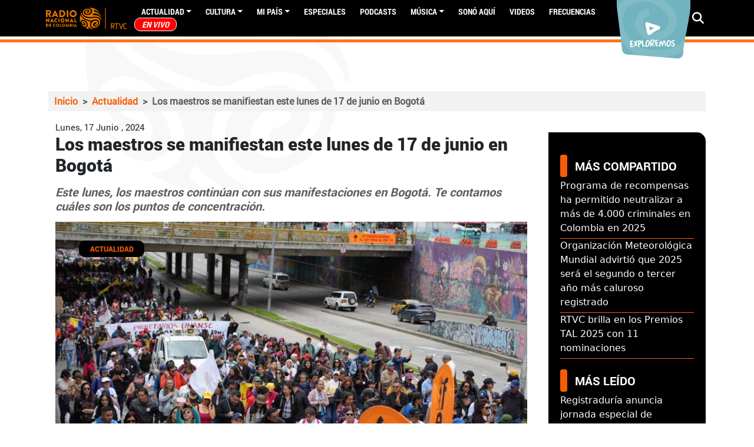

--- FILE ---
content_type: text/html; charset=UTF-8
request_url: https://www.radionacional.co/actualidad/marchas-maestros-fecode-horas-y-puntos-de-concentracion-bogota
body_size: 58446
content:
<!DOCTYPE html>
<html lang="es" dir="ltr">
  <head>
    <meta charset="utf-8" />
<style>/* @see https://github.com/aFarkas/lazysizes#broken-image-symbol */.js img.lazyload:not([src]) { visibility: hidden; }/* @see https://github.com/aFarkas/lazysizes#automatically-setting-the-sizes-attribute */.js img.lazyloaded[data-sizes=auto] { display: block; width: 100%; }/* Transition effect. */.js .lazyload, .js .lazyloading { opacity: 0; }.js .lazyloaded { opacity: 1; -webkit-transition: opacity 2000ms; transition: opacity 2000ms; }</style>
<meta name="description" content="Este lunes, los maestros continúan con sus manifestaciones en Bogotá. Te contamos cuáles son los puntos de concentración." />
<meta name="keywords" content="paro maestros,fecode,Bogota" />
<meta name="geo.region" content="Colombia" />
<meta name="icbm" content="4.63813, -74.09225" />
<link rel="canonical" href="https://www.radionacional.co/actualidad/marchas-maestros-fecode-horas-y-puntos-de-concentracion-bogota" />
<meta name="robots" content="index, follow" />
<link rel="shortlink" href="https://www.radionacional.co/actualidad/marchas-maestros-fecode-horas-y-puntos-de-concentracion-bogota" />
<meta name="generator" content="Radio Nacional de Colombia" />
<meta property="fb:app_id" content="136019498790" />
<meta name="twitter:card" content="summary_large_image" />
<meta name="twitter:description" content="Este lunes, los maestros continúan con sus manifestaciones en Bogotá. Te contamos cuáles son los puntos de concentración." />
<meta name="twitter:site" content="@RadNalCo" />
<meta name="twitter:title" content="Los maestros se manifiestan este lunes de 17 de junio en Bogotá" />
<meta name="twitter:image" content="https://radionacional-v3.s3.amazonaws.com/s3fs-public/node/article/field_image/GP9hTHMWEAEbO8s.jpeg" />
<meta name="MobileOptimized" content="width" />
<meta name="HandheldFriendly" content="true" />
<meta name="viewport" content="width=device-width, initial-scale=1.0" />
<script type="application/ld+json">{
    "@context": "https://schema.org",
    "@graph": [
        {
            "@type": "Article",
            "headline": "Marchas maestros Fecode: horas y puntos de concentración Bogotá",
            "name": "Marchas maestros Fecode: horas y puntos de concentración Bogotá",
            "about": "Actualidad",
            "description": "Este lunes, los maestros continúan con sus manifestaciones en Bogotá. Te contamos cuáles son los puntos de concentración.",
            "image": {
                "@type": "ImageObject",
                "representativeOfPage": "True",
                "url": "https://radionacional-v3.s3.amazonaws.com/s3fs-public/node/article/field_image/GP9hTHMWEAEbO8s.jpeg",
                "width": "1199",
                "height": "675"
            },
            "datePublished": "Lun, 17/06/2024 - 09:03",
            "dateModified": "Lun, 17/06/2024 - 10:48",
            "isAccessibleForFree": "True",
            "author": {
                "@type": "Person",
                "name": "Alejandro Mejía Molina"
            },
            "publisher": {
                "@type": "GovernmentOrganization",
                "name": "Radio Nacional de Colombia",
                "url": "https://www.radionacional.co",
                "sameAs": [
                    "https://www.facebook.com/RadioNacionalDeColombia",
                    "https://twitter.com/Radnalco",
                    "https://www.instagram.com/radionacionalco/"
                ],
                "logo": {
                    "@type": "ImageObject",
                    "url": "https://www.radionacional.co/themes/custom/rnal/logo.svg",
                    "width": "300",
                    "height": "95"
                }
            },
            "mainEntityOfPage": "https://www.radionacional.co/actualidad/marchas-maestros-fecode-horas-y-puntos-de-concentracion-bogota"
        },
        {
            "@type": "ImageObject",
            "description": "Marchas maestros Fecode: horas y puntos de concentración Bogotá",
            "name": "Marchas maestros Fecode: horas y puntos de concentración Bogotá",
            "url": "https://radionacional-v3.s3.amazonaws.com/s3fs-public/node/article/field_image/GP9hTHMWEAEbO8s.jpeg",
            "height": "675",
            "width": "1199"
        },
        {
            "@type": "WebPage",
            "breadcrumb": {
                "@type": "BreadcrumbList",
                "itemListElement": [
                    {
                        "@type": "ListItem",
                        "position": 1,
                        "name": "Inicio",
                        "item": "http://www.radionacional.co/"
                    },
                    {
                        "@type": "ListItem",
                        "position": 2,
                        "name": "Actualidad",
                        "item": "http://www.radionacional.co/actualidad"
                    },
                    {
                        "@type": "ListItem",
                        "position": 3,
                        "name": "Los maestros se manifiestan este lunes de 17 de junio en Bogotá",
                        "item": "http://www.radionacional.co/actualidad/marchas-maestros-fecode-horas-y-puntos-de-concentracion-bogota"
                    }
                ]
            },
            "description": "Este lunes, los maestros continúan con sus manifestaciones en Bogotá. Te contamos cuáles son los puntos de concentración.",
            "author": {
                "@type": "Person",
                "name": "Alejandro Mejía Molina"
            },
            "publisher": {
                "@type": "GovernmentOrganization",
                "name": "Radio Nacional de Colombia",
                "url": "https://www.radionacional.co",
                "sameAs": [
                    "https://www.facebook.com/RadioNacionalDeColombia",
                    "https://twitter.com/Radnalco",
                    "https://www.instagram.com/radionacionalco/"
                ],
                "logo": {
                    "@type": "ImageObject",
                    "url": "https://www.radionacional.co/themes/custom/rnal/logo.svg",
                    "width": "300",
                    "height": "95"
                }
            },
            "isAccessibleForFree": "True",
            "inLanguage": "es-co"
        }
    ]
}</script>
<link rel="icon" href="/themes/custom/rnal/favicon.ico" type="image/vnd.microsoft.icon" />
<link rel="amphtml" href="http://www.radionacional.co/actualidad/marchas-maestros-fecode-horas-y-puntos-de-concentracion-bogota?amp" />

    <title>Marchas maestros Fecode: horas y puntos de concentración Bogotá</title>
    <link rel="stylesheet" media="all" href="/core/modules/system/css/components/align.module.css?t5iiya" />
<link rel="stylesheet" media="all" href="/core/modules/system/css/components/fieldgroup.module.css?t5iiya" />
<link rel="stylesheet" media="all" href="/core/modules/system/css/components/container-inline.module.css?t5iiya" />
<link rel="stylesheet" media="all" href="/core/modules/system/css/components/clearfix.module.css?t5iiya" />
<link rel="stylesheet" media="all" href="/core/modules/system/css/components/details.module.css?t5iiya" />
<link rel="stylesheet" media="all" href="/core/modules/system/css/components/hidden.module.css?t5iiya" />
<link rel="stylesheet" media="all" href="/core/modules/system/css/components/item-list.module.css?t5iiya" />
<link rel="stylesheet" media="all" href="/core/modules/system/css/components/js.module.css?t5iiya" />
<link rel="stylesheet" media="all" href="/core/modules/system/css/components/nowrap.module.css?t5iiya" />
<link rel="stylesheet" media="all" href="/core/modules/system/css/components/position-container.module.css?t5iiya" />
<link rel="stylesheet" media="all" href="/core/modules/system/css/components/reset-appearance.module.css?t5iiya" />
<link rel="stylesheet" media="all" href="/core/modules/system/css/components/resize.module.css?t5iiya" />
<link rel="stylesheet" media="all" href="/core/modules/system/css/components/system-status-counter.css?t5iiya" />
<link rel="stylesheet" media="all" href="/core/modules/system/css/components/system-status-report-counters.css?t5iiya" />
<link rel="stylesheet" media="all" href="/core/modules/system/css/components/system-status-report-general-info.css?t5iiya" />
<link rel="stylesheet" media="all" href="/core/modules/system/css/components/tablesort.module.css?t5iiya" />
<link rel="stylesheet" media="all" href="/core/modules/views/css/views.module.css?t5iiya" />
<link rel="stylesheet" media="all" href="/modules/custom/block_recommends/css/theme_block_recommends.css?t5iiya" />
<link rel="stylesheet" media="all" href="/libraries/fontawesome/css/all.min.css?t5iiya" />
<link rel="stylesheet" media="all" href="/modules/contrib/paragraphs/css/paragraphs.unpublished.css?t5iiya" />
<link rel="stylesheet" media="all" href="/modules/custom/rnal_player/dist/style.css?t5iiya" />
<link rel="stylesheet" media="all" href="/modules/custom/rtvc_google_ads/css/rtvc_google_ads.css?t5iiya" />
<link rel="stylesheet" media="all" href="/themes/custom/rnal/assets/css/rnal_style_d9.css?t5iiya" />
<link rel="stylesheet" media="all" href="/themes/custom/rnal/assets/libraries/fancybox/dist/jquery.fancybox.min.css?t5iiya" />
<link rel="stylesheet" media="all" href="/themes/custom/rnal/assets/libraries/w3co-jcf-2c671e2/dist/css/theme-minimal/jcf.css?t5iiya" />
<link rel="stylesheet" media="all" href="/themes/custom/rnal/assets/libraries/owlcarousel/dist/assets/owl.carousel.min.css?t5iiya" />
<link rel="stylesheet" media="all" href="/themes/custom/rnal/assets/libraries/owlcarousel/dist/assets/owl.theme.default.min.css?t5iiya" />

    
    <script type='text/javascript' src='https://platform-api.sharethis.com/js/sharethis.js#property=5b7307f4b550590017e055dc&product=inline-share-buttons' async='async'></script>
    <script src="//assets.adobedtm.com/e933046cf85b/c36948f8cd9f/launch-e0564e5a412e.min.js" async></script>
    <link rel="preload" href="/themes/custom/rnal/src/fonts/Roboto-Regular.ttf" as="font" crossorigin="anonymous" />
    <link rel="preload" href="/themes/custom/rnal/src/fonts/Roboto-Bold.ttf" as="font" crossorigin="anonymous" />
    <link rel="preload" href="/themes/custom/rnal/src/fonts/Roboto-Black.ttf" as="font" crossorigin="anonymous" />
    <link rel="preload" href="/themes/custom/rnal/src/fonts/Roboto-Light.ttf" as="font" crossorigin="anonymous" />
    <link rel="preload" href="/libraries/fontawesome/webfonts/fa-solid-900.woff2" as="font" crossorigin="anonymous" />
    <link rel="preload" href="/libraries/fontawesome/webfonts/fa-brands-400.woff2" as="font" crossorigin="anonymous" />
    <!-- Google Tag Manager -->
      <script>(function(w,d,s,l,i){w[l]=w[l]||[];w[l].push({'gtm.start':
      new Date().getTime(),event:'gtm.js'});var f=d.getElementsByTagName(s)[0],
      j=d.createElement(s),dl=l!='dataLayer'?'&l='+l:'';j.async=true;j.src=
      'https://www.googletagmanager.com/gtm.js?id='+i+dl;f.parentNode.insertBefore(j,f);
      })(window,document,'script','dataLayer','GTM-WM6LNRB');</script>
    <!-- End Google Tag Manager -->
  </head>
  <body class="node-318069 node-type--article">
    <!-- Google Tag Manager (noscript) -->
      <noscript><iframe src="https://www.googletagmanager.com/ns.html?id=GTM-WM6LNRB"
      height="0" width="0" style="display:none;visibility:hidden"></iframe></noscript>
    <!-- End Google Tag Manager (noscript) -->
        <a href="#main-content" class="visually-hidden focusable">
      Pasar al contenido principal
    </a>
    
      <div class="dialog-off-canvas-main-canvas" data-off-canvas-main-canvas>
    


  <div class="ajax-loading"></div>
  <div id="auth-profile" style="display: none;">
    <div class="auth-wrapper">
              <div class="logged-in-display-pic">
          <a href="#" class="auth-card-trigger">
            <svg xmlns="http://www.w3.org/2000/svg" width="22.841"
                 height="26.104" viewBox="0 0 22.841 26.104">
              <path id="Icon_awesome-user" data-name="Icon awesome-user"
                    d="M11.42,13.052A6.526,6.526,0,1,0,4.894,6.526,6.525,6.525,0,0,0,11.42,13.052Zm4.568,1.631h-.851a8.875,8.875,0,0,1-7.433,0H6.852A6.854,6.854,0,0,0,0,21.536v2.121A2.448,2.448,0,0,0,2.447,26.1H20.394a2.448,2.448,0,0,0,2.447-2.447V21.536A6.854,6.854,0,0,0,15.989,14.683Z"
                    fill="#fff"/>
            </svg>
          </a>
        </div>
        <div class="auth-card">
          <div class="arrow-up"></div>
          <div class="auth-info">
            <div class="logged-in-picture">
              <svg xmlns="http://www.w3.org/2000/svg" width="22.841"
                   height="26.104" viewBox="0 0 22.841 26.104">
                <path id="Icon_awesome-user" data-name="Icon awesome-user"
                      d="M11.42,13.052A6.526,6.526,0,1,0,4.894,6.526,6.525,6.525,0,0,0,11.42,13.052Zm4.568,1.631h-.851a8.875,8.875,0,0,1-7.433,0H6.852A6.854,6.854,0,0,0,0,21.536v2.121A2.448,2.448,0,0,0,2.447,26.1H20.394a2.448,2.448,0,0,0,2.447-2.447V21.536A6.854,6.854,0,0,0,15.989,14.683Z"
                      fill="#fff"/>
              </svg>
            </div>
            <div class="logged-in-display-name">Visitante</div>
          </div>
          <ul class="auth-options">
            <li><a href="/user/login" class="login">Iniciar sesión</a></li>
          </ul>
        </div>
          </div>
  </div>

  <div class="search-block search-none">
    <div class="container">
      <div class="row pt-5">
        <div class="col-12 col-md-10">
            
  <div class="search-block-form needs-validation block block--formulariodebusqueda-2" data-drupal-selector="search-block-form" role="search">

  
    

            
<form action="/search/node" method="get" id="search-block-form" accept-charset="UTF-8" class="form form-inline">
  
<div class="js-form-item form-item form-type-search js-form-type-search form-item-keys js-form-item-keys form-no-label form-group">
      
  
  
  
  
  
<input title="Escriba lo que quiere buscar." placeholder="Escribe tu búsqueda" data-drupal-selector="edit-keys" type="search" id="edit-keys" name="keys" value="" size="20" maxlength="128" class="form-search form-control">


  
  
  
  
  </div>

<input data-drupal-selector="edit-anoncsrf" type="hidden" name="anoncsrf" value="tIBbSR37S7nd9Z4xr2Jgx2NmYurXiuvedPnQxxSpnkM" class="form-control">
<div data-drupal-selector="edit-actions" class="form-actions js-form-wrapper form-wrapper" id="edit-actions">

<input class="btn btn-primary js-form-submit form-submit btn btn-primary" data-drupal-selector="edit-submit" type="submit" id="edit-submit" value="Buscar">
</div>

</form>

      
  </div>


        </div>
        <div class="col-12 col-md-2"><span class="btn-close">CERRAR  <i
              class="fas fa-times"></i></span></div>
      </div>
    </div>
  </div>
  <div class="page" id="ajax-content">

    
          <div class="navbar-border">
        


<nav class="navbar navbar-expand-lg justify-content-between navbar-dark sticky-top bg-dark">
      <div class="container">
      <button class="navbar-toggler second-button" type="button" data-toggle="collapse" data-target="#navbarContent"
            aria-controls="navbarContent" aria-expanded="false" aria-label="Toggle navigation">
      <div class="animated-icon"><span></span><span></span><span></span><span></span></div>
    </button>

  <div class="rnal-branding">
                                
  <div class="block block--system-branding-block block--system-branding">

  
    

          
  <a href="/" class="navbar-brand d-flex align-items-center " aria-label="">
            
  <img src="/themes/custom/rnal/logo.svg" width="30"  alt="Radio Nacional logo" class="me-2" />

        
  </a>

    
  </div>


                        </div>


  <div class="collapse navbar-collapse" id="">
                              <div class="mr-auto">
                  
  <div class="block block--system-menu-block-main block--system-menu">

  
    

            
  


  <ul class="nav navbar-nav">
                          
                
        <li class="nav-item dropdown">
                      <a href="/noticias-y-actualidad" class="nav-link dropdown-toggle" data-bs-toggle="dropdown" data-drupal-link-system-path="node/281760">Actualidad</a>
                          <div class="dropdown-menu">
              <a href="/actualidad/campo-colombiano" class="dropdown-item" data-drupal-link-system-path="taxonomy/term/43883">Campo Colombiano</a>
              <a href="/actualidad/ciencia" class="dropdown-item" data-drupal-link-system-path="taxonomy/term/44629">Ciencia</a>
              <a href="/actualidad/deportes" class="dropdown-item" data-drupal-link-system-path="taxonomy/term/40303">Deportes</a>
              <a href="/actualidad/economia" class="dropdown-item" data-drupal-link-system-path="taxonomy/term/40299">Economía</a>
              <a href="/actualidad/educacion" class="dropdown-item" data-drupal-link-system-path="taxonomy/term/43882">Educación</a>
              <a href="/actualidad/emprendimiento" class="dropdown-item" data-drupal-link-system-path="taxonomy/term/40295">Emprendimiento</a>
              <a href="/actualidad/judicial" class="dropdown-item" data-drupal-link-system-path="taxonomy/term/40300">Judicial</a>
              <a href="/actualidad/medio-ambiente" class="dropdown-item" data-drupal-link-system-path="taxonomy/term/40302">Medio ambiente</a>
              <a href="/actualidad/mundo" class="dropdown-item" data-drupal-link-system-path="taxonomy/term/40301">Mundo</a>
              <a href="/actualidad/paz" class="dropdown-item" data-drupal-link-system-path="taxonomy/term/43887">Paz</a>
              <a href="/actualidad/personajes" class="dropdown-item" data-drupal-link-system-path="taxonomy/term/40294">Personajes</a>
              <a href="/actualidad/politica" class="dropdown-item" data-drupal-link-system-path="taxonomy/term/40298">Política</a>
              <a href="/actualidad/salud" class="dropdown-item" data-drupal-link-system-path="taxonomy/term/43886">Salud</a>
              <a href="/actualidad/tecnologia" class="dropdown-item" data-drupal-link-system-path="taxonomy/term/40296">Tecnología</a>
  </div>
                              </li>
                      
                
        <li class="nav-item dropdown">
                      <a href="/noticias-de-cultura" class="nav-link dropdown-toggle" data-bs-toggle="dropdown" data-drupal-link-system-path="node/281761">Cultura</a>
                          <div class="dropdown-menu">
              <a href="/cultura/arte" class="dropdown-item" data-drupal-link-system-path="taxonomy/term/40284">Arte</a>
              <a href="/cultura/cine" class="dropdown-item" data-drupal-link-system-path="taxonomy/term/40282">Cine</a>
              <a href="/cultura/ferias-y-fiestas" class="dropdown-item" data-drupal-link-system-path="taxonomy/term/40286">Ferias y fiestas</a>
              <a href="/cultura/gastronomia" class="dropdown-item" data-drupal-link-system-path="taxonomy/term/40280">Gastronomía</a>
              <a href="/cultura/historia-colombiana" class="dropdown-item" data-drupal-link-system-path="taxonomy/term/40287">Historia Colombiana</a>
              <a href="/cultura/literatura" class="dropdown-item" data-drupal-link-system-path="taxonomy/term/40285">Literatura</a>
              <a href="/cultura/teatro" class="dropdown-item" data-drupal-link-system-path="taxonomy/term/40283">Teatro</a>
              <a href="/cultura/tradiciones" class="dropdown-item" data-drupal-link-system-path="taxonomy/term/40589">Tradiciones</a>
              <a href="/cultura/turismo" class="dropdown-item" data-drupal-link-system-path="taxonomy/term/40281">Turismo</a>
  </div>
                              </li>
                      
                
        <li class="nav-item dropdown">
                      <a href="/regiones" class="nav-link dropdown-toggle" data-bs-toggle="dropdown" data-drupal-link-system-path="regiones">Mi país</a>
                          <div class="dropdown-menu">
              <a href="/regiones/amazonia" class="dropdown-item" data-drupal-link-system-path="taxonomy/term/40481">Amazonía</a>
              <a href="/regiones/andina" class="dropdown-item" data-drupal-link-system-path="taxonomy/term/40445">Andina</a>
              <a href="/regiones/caribe" class="dropdown-item" data-drupal-link-system-path="taxonomy/term/40457">Caribe</a>
              <a href="/regiones/insular" class="dropdown-item" data-drupal-link-system-path="taxonomy/term/40455">Insular</a>
              <a href="/regiones/orinoquia" class="dropdown-item" data-drupal-link-system-path="taxonomy/term/40460">Orinoquía</a>
              <a href="/regiones/pacifico" class="dropdown-item" data-drupal-link-system-path="taxonomy/term/40453">Pacífico</a>
  </div>
                              </li>
                      
                
        <li class="nav-item">
                      <a href="/especiales" class="nav-link" data-drupal-link-system-path="node/281786">Especiales</a>
                  </li>
                      
                
        <li class="nav-item">
                      <a href="/podcast" class="nav-link" data-drupal-link-system-path="node/281762">PODCASTS</a>
                  </li>
                      
                
        <li class="nav-item dropdown">
                      <a href="/noticias-de-musica" class="nav-link dropdown-toggle" data-bs-toggle="dropdown" data-drupal-link-system-path="node/281787">Música</a>
                          <div class="dropdown-menu">
              <a href="/musica/artistas-colombianos" class="dropdown-item" data-drupal-link-system-path="taxonomy/term/40289">Artistas Colombianos</a>
              <a href="/musica/artistas-internacionales" class="dropdown-item" data-drupal-link-system-path="taxonomy/term/40290">Artistas Internacionales</a>
              <a href="/musica/entrevistas" class="dropdown-item" data-drupal-link-system-path="taxonomy/term/40291">Entrevistas</a>
              <a href="/musica/novedades" class="dropdown-item" data-drupal-link-system-path="taxonomy/term/40292">Novedades</a>
  </div>
                              </li>
                      
                
        <li class="nav-item">
                      <a href="/ultimos-audios" class="nav-link" data-drupal-link-system-path="node/283640">Sonó Aquí</a>
                  </li>
                      
                
        <li class="nav-item">
                      <a href="/videos" class="nav-link" data-drupal-link-system-path="node/290809">Videos</a>
                  </li>
                      
                
        <li class="nav-item">
                      <a href="/actualidad/frecuencias-radio-nacional-de-colombia" class="nav-link" data-drupal-link-system-path="node/299490">Frecuencias</a>
                  </li>
                      
                
        <li class="nav-item">
                      <a href="/en-vivo/en-vivo-radio-nacional-de-colombia" title="EN VIVO" class="nav-link" data-drupal-link-system-path="taxonomy/term/40467">EN VIVO</a>
                  </li>
            </ul>


      
  </div>


              </div>
                       
    <div class="navbar-icons">
      <a target="_blank" href="https://twitter.com/Radnalco" class="external-link ajax-link"><span class="fontawesome-icon-inline"><i class="fab fa-twitter"></i></span></a> 
      <a target="_blank" href="https://www.facebook.com/RadioNacionalDeColombia" class="external-link ajax-link"><span class="fontawesome-icon-inline"> <i class="fab fa-facebook"></i></span></a>
      <a target="_blank" href="https://www.youtube.com/user/RadioNacionalCol" class="external-link ajax-link"><span class="fontawesome-icon-inline"> <i class="fab fa-youtube"></i></span></a>
      <a target="_blank" href="https://instagram.com/radionacionalco" class="external-link ajax-link"> <span class="fontawesome-icon-inline"> <i class="fab fa-instagram"></i></span></a>
      <a target="_blank" href="https://www.radionacional.co/rss.xml" class="external-link ajax-link"> <span class="fontawesome-icon-inline"> <i class="fas fa-rss"></i></span> </a>
      <a target="_blank" href="https://plus.google.com/u/0/b/101803337494718944772/+RadioNacionalCol" class="external-link ajax-link"> <span class="fontawesome-icon-inline"> <i class="fab fa-google-plus-g"></i></span></a>
    </div>   
  </div>

  <div class="rnal_navbar_exploremos d-none d-lg-block">
    <a href="/exploremos" target="_blank" rel="noopener noreferrer">
      <img src="https://radionacional-v3.s3.amazonaws.com/s3fs-public/2021-08/btn_exploremos1.png" alt="">
    </a>
  </div>

  <div class="rnal_navbar_search">
  <i class="fa fa-search" aria-hidden="true"></i>
                              
                          
  </div>


      </div>
  </nav>
      </div>
            <main
      class="pt-md-5 pb-5 ">
              <header class="page__header mb-3">
            
  <div class="block block--chartbeat">

  
    

            <script type="text/javascript">
  (function() {
    var _sf_async_config = window._sf_async_config = (window._sf_async_config || {});
    _sf_async_config.uid = 66267;
    _sf_async_config.domain = 'radionacional.co'; 
    _sf_async_config.flickerControl = false;
    _sf_async_config.useCanonical = true;
    _sf_async_config.useCanonicalDomain = true;
    _sf_async_config.sections = 'Actualidad'; 
    _sf_async_config.authors = 'amejia'; 
    _sf_async_config.autoDetect = false;
    
    function loadChartbeat() {
        var e = document.createElement('script');
        var n = document.getElementsByTagName('script')[0];
        e.type = 'text/javascript';
        e.async = true;
        e.src = '//static.chartbeat.com/js/chartbeat.js';
        n.parentNode.insertBefore(e, n);
    }
    loadChartbeat();
  })();
</script>
<script async src="//static.chartbeat.com/js/chartbeat_mab.js"></script>
      
  </div>


            
  <div class="container block block--rnal-breadcrumbs">

  
    

              <nav aria-label="breadcrumb" class="">
    <ol class="breadcrumb">
              <li class="breadcrumb-item ">
                      <a href="/">Inicio</a>
                  </li>
              <li class="breadcrumb-item ">
                      <a href="/actualidad">Actualidad</a>
                  </li>
              <li class="breadcrumb-item active">
                      Los maestros se manifiestan este lunes de 17 de junio en Bogotá
                  </li>
          </ol>
  </nav>

      
  </div>
<div data-drupal-messages-fallback class="hidden"></div>


        </header>
      
      
      
              <div class="page__content">
            
  <div class="block block--rnal-content block--system-main">

  
    

            <div class="yoyo node node--type-article node--view-mode-full ds-1col clearfix">
  
  <div class="row container" style="margin: auto;">
    <div class="container col-md-9 rnal_widget_node" style="padding-left: 0px;">
      <div class="rnal_articulo_head container">
        
            <div class="field field--name-node-post-date field--type-ds field--label-hidden field__item">Lunes, 17 Junio , 2024</div>
      
        <div class="content_type_title">
          
            <div class="field field--name-node-title field--type-ds field--label-hidden field__item"><h1 class="content_type_title">
  Los maestros se manifiestan este lunes de 17 de junio en Bogotá
</h1>
</div>
      
        </div>            
      </div>
      <div class="rnal_articulo_portada container">
        
            <div class="field field--name-dynamic-token-fieldnode-body-summary field--type-ds field--label-hidden field__item">Este lunes, los maestros continúan con sus manifestaciones en Bogotá. Te contamos cuáles son los puntos de concentración.  </div>
      
        <div class="image_container_node" style="position:relative;">
                      
            <div class="field field--name-field-image field--type-image field--label-hidden field__item">  
<img loading="lazy" src="https://radionacional-v3.s3.amazonaws.com/s3fs-public/styles/portadas_relaciona_4_3/public/node/article/field_image/GP9hTHMWEAEbO8s.jpeg?h=c74750f6&amp;itok=gvM9M7-E" width="1200" height="900" alt="Marchas maestros Fecode: horas y puntos de concentración Bogotá" title="Marchas maestros Fecode: horas y puntos de concentración Bogotá" class="img-fluid">


</div>
                  
                                
            <div class="field field--name-field-category field--type-entity-reference field--label-hidden field__item"><a href="/actualidad" hreflang="es">Actualidad</a></div>
      
            
            <div class="field field--name-field-caption field--type-string field--label-hidden field__item">Foto de: Fecode </div>
      
                  </div>
      </div>
      <div class="rnal_articulo_autor container row">
      
            <div class="field field--name-field-autor field--type-entity-reference field--label-hidden field__item">Alejandro Mejía Molina </div>
      
      </div>
      <div class="rnal_articulo_contenido_adicional container">
        
            <div class="field field--name-body field--type-text-with-summary field--label-hidden field__item"><p>Este lunes 17 de junio de 2024, la Federación Colombiana de Educadores, Fecode, continúa con sus manifestaciones de Bogotá, donde desde las 9 de la mañana se concentran en diferentes lugares de la ciudad para pedirle al Congreso de la República, así como al Gobierno Nacional, retirar la Ley Estatutaria de Educación que será debatida durante esta semana en el legislativo.&nbsp;</p>

<p>Desde Arauca, Atlántico, Tolima y otros departamentos del país han llegado diferentes delegaciones de sindicatos de maestros a la capital del país, quienes bajo el lema la 'Gran Toma de Bogotá por la Educación' esperan congregarse en el capitolio nacional, al frente del Congreso de la República.</p>

<blockquote class="twitter-tweet">
<p dir="ltr" lang="es">Hoy desde todo el país apoyamos <a href="https://twitter.com/hashtag/GranTomaDeBogot%C3%A1PorLaEducaci%C3%B3n?src=hash&amp;ref_src=twsrc%5Etfw" rel="noreferrer">#GranTomaDeBogotáPorLaEducación</a><br>
En el Paro Nacional Permanente en defensa de la educación pública y se mantiene la exigencia de hundimiento del proyecto de ley estatutaria de educación. Invitamos a compartir sus mensajes, videos, fotos. <a href="https://t.co/hIxX92WKau" rel="noreferrer">pic.twitter.com/hIxX92WKau</a></p>
— fecode (@fecode) <a href="https://twitter.com/fecode/status/1802703107459055727?ref_src=twsrc%5Etfw" rel="noreferrer">June 17, 2024</a></blockquote>
<script async src="https://platform.twitter.com/widgets.js" charset="utf-8"></script>

<p>A propósito de las manifestaciones de este lunes, Martha Lucía Alfonso Bernal, ejecutiva de Fecode, expresó hace pocas horas a través de su cuenta de X que están de acuerdo con una "Ley estatutaria que garantice la educación como derecho fundamental y bien común".</p>

<p>No obstante, hizo énfasis en que "los recursos del Estado" deben ser "para la educación pública estatal. El 17 junio gran toma de Bogotá, permaneceremos hasta que se hunda el proyecto de Ley privatizador".</p>

<h2><strong>Puntos de concentración marchas maestros 17 de junio</strong></h2>

<ul>
	<li>Norte: Colegio Manuela Beltrán, carrera 14 a #57-28</li>
	<li>Sur: frente al SENA, avenida Primero de Mayo con avenida carrera 30 o NQS.</li>
	<li>Oriente: Colegio I.E.D Enrique Olaya Herrera, carrera 10 #31sur-2</li>
	<li>Occidente: Universidad Nacional, Ac 28 #35</li>
</ul>

<h2>Ley de educación recoge "voces del movimiento educativo y social": Senadora Pizarro</h2>

<p>Por su parte, la senadora María José Pizarro informó que el proyecto de Ley Estatutaria de Educación que será debatido esta semana "elimina todos los reparos señalados por múltiples organizaciones y recoge las propuestas de FECODE, SENA, estudiantes y de la comunidad educativa".&nbsp;</p>

<p>De igual forma, aseguró que con esta ley, en caso de aprobarse, se estaría protegiendo a la educación pública y garantizaría los recursos para este sector, que ha sido una de las principales críticas de Fecode.</p>

<p>En la misma línea, la senadora del Pacto Histórica expresó que "la autonomía universitaria se respeta y se profundiza la democracia y la participación de las comunidades".</p>

<h5><a href="https://mariajosepizarro.com/ley-de-educacion-ponencia-que-sera-discutida-en-ultimo-debate-en-la-plenaria-de-senado/" rel="noopener noreferrer" target="_blank">Conoce el texto de final de la ponencia aquí.</a></h5>

<blockquote class="twitter-tweet">
<p dir="ltr" lang="es">¡Difundir!<br>
<br>
Este es el contenido del texto final de la ley de educación que debatiremos en la plenaria del Senado en su último debate, que recoge los acuerdos aprobados en <a href="https://twitter.com/CamaraColombia?ref_src=twsrc%5Etfw" rel="noreferrer">@CamaraColombia</a> y las voces del mov educativo y social. <a href="https://t.co/bR6ZwfeVeu" rel="noreferrer">https://t.co/bR6ZwfeVeu</a> <a href="https://twitter.com/hashtag/ReformaEducacionEs?src=hash&amp;ref_src=twsrc%5Etfw" rel="noreferrer">#ReformaEducacionEs</a> <a href="https://t.co/M7rpVSTltS" rel="noreferrer">pic.twitter.com/M7rpVSTltS</a></p>
— María José Pizarro Rodríguez (@PizarroMariaJo) <a href="https://twitter.com/PizarroMariaJo/status/1802701575929856481?ref_src=twsrc%5Etfw" rel="noreferrer">June 17, 2024</a></blockquote>
<script async src="https://platform.twitter.com/widgets.js" charset="utf-8"></script></div>
      
      </div>
      
      <div class="container">
        
  <div class="field field--name-field-articulos-pla field--type-entity-reference-revisions field--label-visually_hidden">
    <div class="field__label visually-hidden">Artículos Player</div>
          <div class='field__items'>
              <div class="field__item">  <div class="paragraph paragraph--type--articulos-player paragraph--view-mode--default">
          
      </div>
</div>
              </div>
      </div>

      </div>
      
            <div class="field field--name-dynamic-block-fieldnode-google-ads-interna-articulos field--type-ds field--label-hidden field__item">
<div>
      <script>
        window.googletag = window.googletag || {cmd: []};
        googletag.cmd.push(function() {
        var printSlot = googletag.defineSlot('/22860740823/RadioNacional_Internas_ad2_Inferior', [[320, 100], [728, 90]], 'div-gpt-ad-1679669981140-0');
        printSlot.addService(googletag.pubads());
                  var dataSize = googletag.sizeMapping()
            .addSize([0, 0], [[320, 100]]) // mobile sizes
            .addSize([980, 200], [[728, 90]]) // desktop sizes
            .build()
          printSlot.defineSizeMapping(dataSize);printSlot.defineSizeMapping(dataSize);
                googletag.pubads().enableSingleRequest();
        googletag.pubads().collapseEmptyDivs();
        googletag.enableServices();
        googletag.display('div-gpt-ad-1679669981140-0');
        });
    </script>
    <div id="div-gpt-ad-1679669981140-0" style="min-width: 320px; min-height: 90px;" class="rtvc-google-ad ">
      <script>
        googletag.cmd.push(function() { googletag.display('div-gpt-ad-1679669981140-0'); });
      </script>
    </div>
  </div>
</div>
      
      <div class="articulos_relacionados container rnal_widget_node">
        
            <div class="field field--name-dynamic-block-fieldnode-boton-google-news field--type-ds field--label-hidden field__item">
  <div class="block--type-basic block block--basic">

  
    

            
            <div class="field field--name-body field--type-text-with-summary field--label-hidden field__item"><p><a class="gn-btn" href="https://news.google.com/publications/CAAiECXHe14ntmqeFwO73lm2LRcqFAgKIhAlx3teJ7ZqnhcDu95Zti0X?hl=es-419&amp;gl=CO&amp;ceid=CO%3Aes-419" target="_blank" rel="noopener noreferrer">Sigue a Radionacional y mantente conectado</a></p>
</div>
      
      
  </div>
</div>
      
      </div>
      <div class="rnal_articulo_etiquetas container">
        
            <div class="field field--name-dynamic-block-fieldnode-etiquetas field--type-ds field--label-hidden field__item">
  <div class="block">

  
            <h2>ETIQUETAS</h2>
        

            <div class="views-element-container">
<div class="etiquetas-articulo view js-view-dom-id-fd8ebdf116cc0bc8d23431e29e98d66f7b4b289d1ef5da3dbcb19fd9389c1192 view-articulos-etiquetas">
       
        
        
        
            <div class="view-content">
        <div class="item-list">
  
  <ul>

          <li><div class="views-field views-field-name"><span class="field-content"><a href="/noticias-relacionadas/paro-maestros" hreflang="es">paro maestros</a></span></div></li>
          <li><div class="views-field views-field-name"><span class="field-content"><a href="/noticias-relacionadas/bogota" hreflang="und">Bogota</a></span></div></li>
          <li><div class="views-field views-field-name"><span class="field-content"><a href="/noticias-relacionadas/fecode" hreflang="es">fecode</a></span></div></li>
    
  </ul>

</div>

      </div>
      
        
        
        
        
        </div>
</div>

      
  </div>
</div>
      
      </div>
    </div>
    <div class="col-md-3" style="padding-right: 0px;">
      
            <div class="field field--name-dynamic-block-fieldnode-articulo-share-this field--type-ds field--label-hidden field__item">
  <div class="block">

  
    

            
<div class="sharethis-inline-share-buttons"></div>
      
  </div>
</div>
      
      <div>
        
            <div class="field field--name-dynamic-block-fieldnode-google-ads-lateral-articulos field--type-ds field--label-hidden field__item">
<div>
      <script>
        window.googletag = window.googletag || {cmd: []};
        googletag.cmd.push(function() {
        var printSlot = googletag.defineSlot('/22860740823/RadioNacional_Internas_ad1_lateral_top', [[300, 250], [320, 100]], 'div-gpt-ad-1679669713109-0');
        printSlot.addService(googletag.pubads());
                googletag.pubads().enableSingleRequest();
        googletag.pubads().collapseEmptyDivs();
        googletag.enableServices();
        googletag.display('div-gpt-ad-1679669713109-0');
        });
    </script>
    <div id="div-gpt-ad-1679669713109-0" style="min-width: 300px; min-height: 100px;" class="rtvc-google-ad ">
      <script>
        googletag.cmd.push(function() { googletag.display('div-gpt-ad-1679669713109-0'); });
      </script>
    </div>
  </div>
</div>
      
      </div>
      <div class="rnal_articulo_related">
        
            <div class="field field--name-dynamic-block-fieldnode-mas-compartido field--type-ds field--label-hidden field__item">
  <div class="block">

  
            <h2>MÁS COMPARTIDO</h2>
        

            <div class="views-element-container">
<div class="view js-view-dom-id-8d5d668af08bcbce24b31145b2ddff82a0852a43ffba4f230f02f97c2cb1a637 view-mas-compartido">
       
        
        
        
            <div class="view-content">
        
    <div class="views-row">
          <div class="views-field views-field-title"><span class="field-content"><a href="/actualidad/programa-recompensas-colombia-eln-clan-del-golfo-disidencias-neutralizados-2025" hreflang="es">Programa de recompensas ha permitido neutralizar a más de 4.000 criminales en Colombia en 2025</a></span></div>
      </div>
    <div class="views-row">
          <div class="views-field views-field-title"><span class="field-content"><a href="/actualidad/medio-ambiente/2025-sera-el-segundo-o-tercer-ano-mas-caluroso-segun-la-organizacion" hreflang="es">Organización Meteorológica Mundial advirtió que 2025 será el segundo o tercer año más caluroso registrado</a></span></div>
      </div>
    <div class="views-row">
          <div class="views-field views-field-title"><span class="field-content"><a href="/actualidad/premios-tal-2025-rtvc-11-nominaciones" hreflang="es">RTVC brilla en los Premios TAL 2025 con 11 nominaciones</a></span></div>
      </div>

      </div>
      
        
        
        
        
        </div>
</div>

      
  </div>
</div>
      
        
            <div class="field field--name-dynamic-block-fieldnode-mas-leido field--type-ds field--label-hidden field__item">
  <div class="block">

  
            <h2>MÁS LEÍDO</h2>
        

            <div class="views-element-container">
<div class="view js-view-dom-id-9783d3442a00734c0524c1110bca911bb4908f651bcf78b6c9b05e29e0724aec view-mas-leido">
       
        
        
        
            <div class="view-content">
        
    <div class="views-row">
          <div class="views-field views-field-title"><span class="field-content"><a href="/actualidad/inscripcion-de-cedulas-2025-colombia" hreflang="es">Registraduría anuncia jornada especial de inscripción de cédulas para este fin de semana</a></span></div>
      </div>
    <div class="views-row">
          <div class="views-field views-field-title"><span class="field-content"><a href="/actualidad/petro-anuncia-nuevo-modelo-tarifario-energia-en-colombia-2027" hreflang="es">Presidente Petro anuncia nuevo modelo tarifario para reducir el costo de la energía desde 2027</a></span></div>
      </div>
    <div class="views-row">
          <div class="views-field views-field-title"><span class="field-content"><a href="/actualidad/santa-marta-celebra-con-musica-y-cultura-en-la-gran-muestra-del-pais-de-la-belleza" hreflang="es">La Gran Muestra Cultural tendrá rutas de transporte hasta las 4 am por concierto en Santa Marta</a></span></div>
      </div>

      </div>
      
        
        
        
        
        </div>
</div>

      
  </div>
</div>
      
        
            <div class="field field--name-dynamic-block-fieldnode-nuevas-historias field--type-ds field--label-hidden field__item">
  <div class="block">

  
            <h2>NUEVAS HISTORIAS</h2>
        

            <div class="views-element-container">
<div class="view js-view-dom-id-f97ee876e538efade39cb2ca85a03460ead2c78fd96d2759d649f761282b1c4b view-nuevas-historias">
       
        
        
        
            <div class="view-content">
        
    <div class="views-row">
          <div class="views-field views-field-title"><span class="field-content"><a href="/noticias-colombia/nueve-militares-presos-por-crimen-de-joven-con-discapacidad-en-frontino" hreflang="es">Tortura y homicidio agravado. Envían a prisión a nueve militares por crimen de un joven con discapacidad en Frontino.</a></span></div>
      </div>
    <div class="views-row">
          <div class="views-field views-field-title"><span class="field-content"><a href="/actualidad/politica/presidente-petro-suspende-cooperacion-de-inteligencia-con-ee-uu" hreflang="es">Presidente Petro suspende cooperación de inteligencia con EE. UU. por ataques con misiles en el Caribe</a></span></div>
      </div>
    <div class="views-row">
          <div class="views-field views-field-title"><span class="field-content"><a href="/cultura/festival-del-jaguar-celebra-la-paz-con-la-naturaleza-en-el-yari" hreflang="es">Festival del Jaguar: un acuerdo entre generaciones por la paz con la naturaleza en las Sabanas del Yarí</a></span></div>
      </div>

      </div>
      
        
        
        
        
        </div>
</div>

      
  </div>
</div>
      
      </div>
    </div>
  </div>

</div>




      
  </div>


        </div>
          </main>

    <div class="scroll-up">
      <i class="fas fa-chevron-circle-up"></i>
    </div>

          <footer class="page__footer">
        <div class="container-fluid g-0">
            
  <div class="block--type-basic block block--basic block--block-content-a9b291a9-9955-478c-b09a-1ce19ada4236">

  
    

            
            <div class="field field--name-body field--type-text-with-summary field--label-hidden field__item"><div class="container">
    <div class="row rnal_footer_logos">
        <div class="col-md-2 rnal_footer_logos_rnal">
            <div class="rnal_footer_logos_rnal_contacto">
                <a href="/contacto-radio-nacional-de-Colombia"><span class="fontawesome-icon-inline"><i class="fas fa-envelope"></i></span> contacto</a>                
            </div>
            <div class="rnal_footer_logos_rnal_redes">
                <a href="https://twitter.com/Radnalco" target="_blank" rel="noopener noreferrer">
                    <span class="fontawesome-icon-inline"><i class="fa-brands fa-x-twitter"></i></span> 
                </a>
                <a href="https://www.facebook.com/RadioNacionalDeColombia" target="_blank" rel="noopener noreferrer"> 
                    <span class="fontawesome-icon-inline"><i class="fab fa-facebook-f"></i></span> 
                </a>
                <a href="https://instagram.com/radionacionalco" target="_blank" rel="noopener noreferrer"> 
                    <span class="fontawesome-icon-inline"><i class="fab fa-instagram"></i></span> 
                </a> 
                <a href="https://www.radionacional.co/rss.xml" target="_blank" rel="noopener noreferrer"> 
                    <span class="fontawesome-icon-inline"><i class="fas fa-rss"></i></span> 
                </a> 
                <a href="https://plus.google.com/u/0/b/101803337494718944772/+RadioNacionalCol" target="_blank" rel="noopener noreferrer"> 
                    <span class="fontawesome-icon-inline"><i class="fab fa-google-plus-g"></i></span> 
                </a>
            </div>
        </div>
        <div class="col-md-10 rnal_footer_logos_rtvc">
            <div class="row rnal_footer_logos_rtvc_row">
                <div class="col-sm-3 rnal_footer_logos_rtvc_row_rtvc">
                    <a href="https://www.rtvc.gov.co/" target="_blank" rel="noopener noreferrer">
                        <img src="https://s3.amazonaws.com/radionacional-v3/s3fs-public/inline-images/logos_rtvc_footer-01-rtvc.png" alt class="img-fluid" referrerpolicy="origin">
                    </a>
                </div>
                <div class="col-sm-9 rnal_footer_logos_rtvc_row_marcas">
                    <div class="row rnal_footer_logos_rtvc_row_marcas_row">
                        <div class="col-sm-2 rnal_footer_logos_rtvc_row_marcas_row_logo">
                            <a href="https://www.senalcolombia.tv/" target="_blank" rel="noopener noreferrer">
                                <img src="https://s3.amazonaws.com/radionacional-v3/s3fs-public/inline-images/logos_rtvc_footer-01-sc.png" alt class="img-fluid" referrerpolicy="origin">
                            </a>
                        </div>
                        <div class="col-sm-2 rnal_footer_logos_rtvc_row_marcas_row_logo">
                            <a href="https://www.canalinstitucional.tv/" target="_blank" rel="noopener noreferrer">
                                <img src="https://s3.amazonaws.com/radionacional-v3/s3fs-public/inline-images/logos_rtvc_footer-01-ci.png" alt class="img-fluid" referrerpolicy="origin">
                            </a>
                        </div>
                        <div class="col-sm-2 rnal_footer_logos_rtvc_row_marcas_row_logo">
                            <a href="https://www.radionacional.co/" target="_blank" rel="noopener noreferrer">
                                <img src="https://s3.amazonaws.com/radionacional-v3/s3fs-public/inline-images/logos_rtvc_footer-01-rn.png" alt class="img-fluid" referrerpolicy="origin">
                            </a>
                        </div>
                        <div class="col-sm-2 rnal_footer_logos_rtvc_row_marcas_row_logo">
                            <a href="https://www.radionica.rocks/" target="_blank" rel="noopener noreferrer">
                                <img src="https://s3.amazonaws.com/rtvc-assets-intranet.rtvc.gov.co/v2/Radi%C3%B3nica%20PNG%20baja%20-%20fondo%20transparente%20tama%C3%B1o%20peque%C3%B1o%20%20316.png" alt class="img-fluid" referrerpolicy="origin">
                            </a>
                        </div>
                        <div class="col-sm-2 rnal_footer_logos_rtvc_row_marcas_row_logo">
                            <a href="https://www.senalmemoria.co/" target="_blank" rel="noopener noreferrer">
                                <img src="https://s3.amazonaws.com/radionacional-v3/s3fs-public/inline-images/logos_rtvc_footer-01-sm.png" alt class="img-fluid" referrerpolicy="origin">
                            </a>
                        </div>
                        <div class="col-sm-2 rnal_footer_logos_rtvc_row_marcas_row_logo">
                            <a href="https://www.rtvcplay.co/" target="_blank" rel="noopener noreferrer">
                                <img src="https://s3.amazonaws.com/radionacional-v3/s3fs-public/inline-images/logos_rtvc_footer-01-rp.png" alt class="img-fluid" referrerpolicy="origin">
                            </a>
                        </div>
                    </div>
                </div>
            </div>
        </div>
    </div>
    <hr>
    <div class="row rnal_footer_menu">
        <div class="col-sm-3">
            <h4>Institucional</h4>
            <ul>
                <li class="li-highlight"><a href="/que-es-radionacional" target="_blank" rel="noopener">Quiénes Somos</a></li>
                <li><a href="http://www.rtvc.gov.co/quienes-somos/mision-vision-principios-y-valores" target="_blank" rel="noopener noreferrer">Misión y Visión</a></li>
                <li><a href="http://www.rtvc.gov.co/quienes-somos/objetivos-y-funciones" target="_blank" rel="noopener noreferrer">Objetivos y funciones</a></li>
                <li><a href="http://www.rtvc.gov.co/quienes-somos/normatividad" target="_blank" rel="noopener noreferrer">Normatividad</a></li>
                <li><a href="http://www.rtvc.gov.co/quienes-somos/planeacion-gestion-y-control" target="_blank" rel="noopener noreferrer">Políticas y Planes</a></li>
                <li><a href="http://www.rtvc.gov.co/quienes-somos/planeacion-gestion-y-control" target="_blank" rel="noopener noreferrer">Informes de Gestión</a></li>
                <li><a href="https://s3.amazonaws.com/rtvc-assets-qa-sistemasenalcolombia.gov.co/archivos/manual-produccion-estilo-radio.pdf" target="_blank" rel="noopener noreferrer">Manual de producción y estilo</a></li>
            </ul>
        </div>
        <div class="col-sm-3">
            <h4>Servicios</h4>
            <ul>
                <li><a href="http://www.rtvc.gov.co/atencion-al-ciudadano/atencion-al-ciudadano" target="_blank" rel="noopener noreferrer">Atención al usuario</a></li>
                <li><a href="http://www.rtvc.gov.co/contratacion/trabaje-con-nosotros" target="_blank" rel="noopener noreferrer">Trabaja con nosotros</a></li>
                <li><a href="http://www.rtvc.gov.co/calendar-node-field-fecha" target="_blank" rel="noopener noreferrer">Calendario de actividades</a></li>
                <li><a href="https://www.rtvc.gov.co/buzon-de-contacto" target="_blank" rel="noopener noreferrer">Buzón Peticiones, Quejas, Reclamos y Denuncias</a></li>
                <li><a href="http://www.rtvc.gov.co/atencion-al-ciudadano/listado-de-tramites-y-servicios" target="_blank" rel="noopener noreferrer">Trámites y Servicios</a></li>
                <li><a href="https://www.rtvc.gov.co/quienes-somos/directorio/funcionarios-colaboradores" target="_blank" rel="noopener noreferrer">Directorio de Funcionarios</a></li>
                <li><a href="https://www.rtvc.gov.co/seguimiento-de-pqrsd" target="_blank" rel="noopener noreferrer">Estado de su solicitud</a></li>
                <li><a href="http://www.rtvc.gov.co/terminos-y-condiciones" target="_blank" rel="noopener noreferrer">Términos y Condiciones</a></li>
                <li><a href="https://www.radionacional.co/content/entrega-de-obsequios" target="_blank" rel="noopener noreferrer">Entrega de Obsequios</a></li>
            </ul>
        </div>
        <div class="col-sm-3">
            <h4>Dirección</h4>
            <ul>
                <li>Av. El Dorado Cr 45 $ 26 - 33 Bogotá D.C,<br>
                Colombia</li>
                <li>Código Postal: 111321</li>
                <li>Teléfonos<br>
               (+57)(601) 2200700. Línea gratuita nacional 018000123414</li>
                <li>Horario de atención:<br>
                Lunes a viernes de 8:00 a.m a 12:00 m y de 2:00 p.m. a 5:00 p.m.</li>
            </ul>
        </div>
        <div class="col-sm-3">
            <h4>Contacto Virtual</h4>
            <ul>
                             <li> Estimado Ciudadano: Para radicar Peticiones, Quejas, Reclamos, Solicitudes y Felicitaciones a la Entidad puede remitir lo pertinente al Correo Oficial Institucional de RTVC  correspondencia@rtvc.gov.co o diligenciar el formulario en línea: <a href="https://www.rtvc.gov.co/pqrd/create" target="_blank" rel="noopener noreferrer">Contacto PQRSD</a></li>
                            <li> Al momento de registrar su petición, se generará un código con el cual usted podrá realizar el seguimiento, para ello, ingrese a: <a href="https://www.rtvc.gov.co/pqrd/search" target="_blank" rel="noopener noreferrer">Seguimiento de PQRS </a></li>
                            <li>Para formular denuncias registrar la información en: <a href="mailto:notificacionesjudiciales@rtvc.gov.co" rel="noreferrer">notificacionesjudiciales@rtvc.gov.co</a></li>
                           <li>(+57)(601) 2200703 Línea preferencial para personas sordas</li>
            </ul>
        </div>
        
    </div>
    <div class="row rnal_footer_horarios full-width">
        <div class="rnal_footer_horarios_text col-sm-12">
            <div class="row">
                <div class="col-sm-12">
                    <h4>Horario de atención y entrega de premios:</h4>
                </div>
            </div>
            <div class="row">
                <div class="col-sm-6 rnal_footer_horarios_text_inner">
                    <div class="row">
                        <div class="col-sm-6">
                            <p>Lunes a viernes de 8:30 a.m.a 1:00 p.m. y de 2:30 p.m. a 4:30 p.m. en RTVC Sistema de Medios Públicos, Carrera 45 # 26-33, Bogotá.</p>
                        </div>
                        <div class="col-sm-6">
                            <p>Línea directa Radio Nacional de Colombia: 2200727, Línea Nacional Radio Nacional de Colombia: 01 8000 118 959. Conmutador RTVC 2200700</p>
                        </div>
                    </div>
<div class="row"><div class="col-md-6 col-12"><p class="RNcredits_mintic_text">Este contenido fue financiado con recursos del Fondo Único de Tecnologías de la Información y las Comunicaciones de MinTic.</p></div><div class="col-md-6 col-12"><img class="RNcredits_mintic_img" src="https://radionacional-v3.s3.amazonaws.com/s3fs-public/2023-06/mintic.png" alt="Logos Mintic"></div></div>
                </div>
            </div>
        </div>
    </div>
</div>
    </div>
      
      
  </div>


        </div>
      </footer>
      </div>

  


  </div>

    
    <script type="application/json" data-drupal-selector="drupal-settings-json">{"path":{"baseUrl":"\/","pathPrefix":"","currentPath":"node\/318069","currentPathIsAdmin":false,"isFront":false,"currentLanguage":"es","themeUrl":"themes\/custom\/rnal","currentQuery":{"_wrapper_format":"html"}},"pluralDelimiter":"\u0003","suppressDeprecationErrors":true,"lazy":{"lazysizes":{"lazyClass":"lazyload","loadedClass":"lazyloaded","loadingClass":"lazyloading","preloadClass":"lazypreload","errorClass":"lazyerror","autosizesClass":"lazyautosizes","srcAttr":"data-src","srcsetAttr":"data-srcset","sizesAttr":"data-sizes","minSize":40,"customMedia":[],"init":true,"expFactor":1.5,"hFac":0.8,"loadMode":2,"loadHidden":true,"ricTimeout":0,"throttleDelay":125,"plugins":[]},"placeholderSrc":"","preferNative":true,"minified":true,"libraryPath":"\/libraries\/lazysizes"},"statistics":{"data":{"nid":"318069"},"url":"\/core\/modules\/statistics\/statistics.php"},"ajaxTrustedUrl":{"\/search\/node":true},"user":{"uid":0,"permissionsHash":"c4c747398443573fe4629e006d82a5c20527007318255a725a5de2d1df7a1e7b"}}</script>
<script src="/core/assets/vendor/jquery/jquery.min.js?v=3.7.1"></script>
<script src="/core/assets/vendor/once/once.min.js?v=1.0.1"></script>
<script src="https://radionacional-v3.s3.amazonaws.com/s3fs-public/languages/es_dfKj0JTK2JRfmWi8O2uriF9dBbHv-qEecoeG4eoGmWY.js?t5iiya"></script>
<script src="/core/misc/drupalSettingsLoader.js?v=10.5.4"></script>
<script src="/core/misc/drupal.js?v=10.5.4"></script>
<script src="/core/misc/drupal.init.js?v=10.5.4"></script>
<script src="/modules/contrib/lazy/js/lazy.js?v=10.5.4"></script>
<script src="/themes/custom/rnal/assets/js/players-articulos.js?v=1.x.2"></script>
<script src="https://www.instagram.com/embed.js" async></script>
<script src="/themes/custom/rnal/assets/js/player-podcast.js?t5iiya"></script>
<script src="/themes/custom/rnal/assets/js/rplayer.js?t5iiya"></script>
<script src="/themes/custom/rnal/assets/js/rnal.script.js?t5iiya"></script>
<script src="/themes/custom/rnal/assets/libraries/fancybox/dist/jquery.fancybox.min.js?t5iiya"></script>
<script src="/themes/custom/rnal/assets/libraries/w3co-jcf-2c671e2/dist/js/jcf.js?t5iiya"></script>
<script src="/themes/custom/rnal/assets/libraries/w3co-jcf-2c671e2/dist/js/jcf.range.js?t5iiya"></script>
<script src="/themes/custom/rnal/assets/libraries/w3co-jcf-2c671e2/dist/js/jcf.select.js?t5iiya"></script>
<script src="/themes/custom/rnal/assets/libraries/howler/dist/howler.min.js?t5iiya"></script>
<script src="/themes/custom/rnal/assets/libraries/owlcarousel/dist/owl.carousel.min.js?t5iiya"></script>
<script src="/themes/custom/rnal/assets/js/player-persistent.js?t5iiya"></script>
<script src="/themes/custom/rnal/assets/js/dulces-colombianos.js?t5iiya"></script>
<script src="https://platform.twitter.com/widgets.js" async></script>
<script src="/modules/custom/rnal_player/dist/hls.js?v=1.0.10"></script>
<script src="/modules/custom/rnal_player/dist/rplayer.umd.js?v=1.0.10"></script>
<script src="/modules/custom/rnal_player/dist/rnal_player.js?v=1.0.10"></script>
<script src="https://securepubads.g.doubleclick.net/tag/js/gpt.js"></script>
<script src="/core/modules/statistics/statistics.js?v=10.5.4"></script>

  </body>
</html>


--- FILE ---
content_type: text/html; charset=utf-8
request_url: https://www.google.com/recaptcha/api2/aframe
body_size: 268
content:
<!DOCTYPE HTML><html><head><meta http-equiv="content-type" content="text/html; charset=UTF-8"></head><body><script nonce="4CgI4unC8VwV8qKcUH9MPA">/** Anti-fraud and anti-abuse applications only. See google.com/recaptcha */ try{var clients={'sodar':'https://pagead2.googlesyndication.com/pagead/sodar?'};window.addEventListener("message",function(a){try{if(a.source===window.parent){var b=JSON.parse(a.data);var c=clients[b['id']];if(c){var d=document.createElement('img');d.src=c+b['params']+'&rc='+(localStorage.getItem("rc::a")?sessionStorage.getItem("rc::b"):"");window.document.body.appendChild(d);sessionStorage.setItem("rc::e",parseInt(sessionStorage.getItem("rc::e")||0)+1);localStorage.setItem("rc::h",'1762994523097');}}}catch(b){}});window.parent.postMessage("_grecaptcha_ready", "*");}catch(b){}</script></body></html>

--- FILE ---
content_type: text/css
request_url: https://www.radionacional.co/modules/custom/block_recommends/css/theme_block_recommends.css?t5iiya
body_size: 1547
content:
@import url("https://fonts.googleapis.com/css?family=Raleway:100,200,300,400,500,600,700,800,900’");.rtvc_en_contenidos .contenido .item.rtvc .item-content .marcas .resumen{font-family:"Raleway",sans-serif;font-weight:300;font-size:43px}.rtvc_en_contenidos .contenido .item.rtvc .item-content .marcas .titulo{font-family:"Raleway",sans-serif;font-weight:600;font-size:14px}.rtvc_en_contenidos .cabecera .en_contenidos{font-family:"Raleway",sans-serif;font-weight:300;font-size:55px}.rtvc_en_contenidos{margin:60px 0;padding:0 !important;float:left}.rtvc_en_contenidos .cabecera{margin-bottom:30px;float:left;width:100%}.rtvc_en_contenidos .cabecera div.el_logo{float:left;margin-right:30px}.rtvc_en_contenidos .cabecera div.el_logo .logo_rtvc{width:157px}.rtvc_en_contenidos .cabecera .en_contenidos{color:#191b1e;margin:0;line-height:0.8em}.rtvc_en_contenidos .contenido{float:left;width:100%;display:-webkit-box;display:-webkit-flex;display:-ms-flexbox;display:flex;flex-wrap:wrap}.rtvc_en_contenidos .contenido .item{padding:0;min-height:150px;position:relative}.rtvc_en_contenidos .contenido .item.item-0,.rtvc_en_contenidos .contenido .item.item-2{border-right:3px solid #fff;border-bottom:3px solid #fff}.rtvc_en_contenidos .contenido .item.item-1,.rtvc_en_contenidos .contenido .item.item-3{border-bottom:3px solid #fff}.rtvc_en_contenidos .contenido .item.item-4{border-right:3px solid #fff}.rtvc_en_contenidos .contenido .item.rtvc .item-content{background-repeat:no-repeat;background-size:cover;text-decoration:none}.rtvc_en_contenidos .contenido .item.rtvc .item-content .logo{text-align:center;width:45%;align-content:stretch;-webkit-align-items:center;position:relative;vertical-align:middle;display:grid}.rtvc_en_contenidos .contenido .item.rtvc .item-content .logo img{max-width:194px;max-height:65px;z-index:20;position:relative;margin:auto}.rtvc_en_contenidos .contenido .item.rtvc .item-content .cover{opacity:0.6;background-repeat:no-repeat;width:100%;height:100%;position:absolute;left:0;z-index:10}.rtvc_en_contenidos .contenido .item.rtvc .item-content .marcas{float:left;z-index:20;margin:auto 0}.rtvc_en_contenidos .contenido .item.rtvc .item-content .marcas .resumen{margin-bottom:0;color:#fff;font-weight:100}.rtvc_en_contenidos .contenido .item.rtvc .item-content .marcas .titulo{clear:both;border-radius:8em;border:1px solid white;float:left;text-transform:uppercase;line-height:23px;width:100%;max-width:275px;height:23px;text-align:center;position:relative;margin:0 auto;color:#fff}.rtvc_en_contenidos .contenido .item .item-content{display:inline-flex;height:100%;width:100%;text-decoration:none}.rtvc_en_contenidos .contenido .item .item-content .contenido-image{width:45%;display:inline-block;overflow:hidden;position:relative;background-position:center center;background-repeat:no-repeat;background-size:cover}.rtvc_en_contenidos .contenido .item .item-content .contenido-image .overlay{background:rgba(248,80,50,0);background:-moz-linear-gradient(top, rgba(248,80,50,0) 0%, transparent 0%, rgba(0,0,0,0.38) 63%, rgba(0,0,0,0.6) 100%);background:-webkit-gradient(left top, left bottom, color-stop(0%, rgba(248,80,50,0)), color-stop(0%, transparent), color-stop(63%, rgba(0,0,0,0.38)), color-stop(100%, rgba(0,0,0,0.6)));background:-webkit-linear-gradient(top, rgba(248,80,50,0) 0%, transparent 0%, rgba(0,0,0,0.38) 63%, rgba(0,0,0,0.6) 100%);background:-o-linear-gradient(top, rgba(248,80,50,0) 0%, transparent 0%, rgba(0,0,0,0.38) 63%, rgba(0,0,0,0.6) 100%);background:-ms-linear-gradient(top, rgba(248,80,50,0) 0%, transparent 0%, rgba(0,0,0,0.38) 63%, rgba(0,0,0,0.6) 100%);background:linear-gradient(to bottom, rgba(248,80,50,0) 0%, transparent 0%, rgba(0,0,0,0.38) 63%, rgba(0,0,0,0.6) 100%);filter:progid:DXImageTransform.Microsoft.gradient(startColorstr="#f85032", endColorstr="#000000", GradientType=0);position:absolute;top:0;left:0;width:100%;height:100%;z-index:10}.rtvc_en_contenidos .contenido .item .item-content .contenido-image img.destacada{position:absolute;height:101%;min-width:100%;left:50%;top:50%;-webkit-transform:translateY(-50%) translateX(-50%)}.rtvc_en_contenidos .contenido .item .item-content .contenido-image .logo{float:left;z-index:20;left:10px;bottom:10px;position:absolute}.rtvc_en_contenidos .contenido .item .item-content .contenido-image .logo img{display:block;margin-left:auto;margin-right:auto}.rtvc_en_contenidos .contenido .item .item-content .contenido-marcas{width:55%;display:inline-block;height:100%;padding-right:20px;padding-left:30px;padding-top:30px;overflow:hidden}.rtvc_en_contenidos .contenido .item .item-content .contenido-marcas .titulo{color:#ffffff;font-family:"Raleway", sans-serif;font-size:18px;font-weight:500;line-height:20px;margin:0 0 10px 0;text-transform:initial}@media (max-width: 662px){.rtvc_en_contenidos .contenido .item .item-content .contenido-marcas .titulo{margin-top:20px}}.rtvc_en_contenidos .contenido .item .item-content .contenido-marcas .resumen{font-size:12px;font-weight:300;line-height:17px;margin-bottom:0;color:#ffffff}@media only screen and (min-device-width: 768px) and (max-device-width: 992px){.rtvc_en_contenidos .cabecera div.el_logo{margin-left:15%}.rtvc_en_contenidos .cabecera div.el_logo .logo_rtvc{width:194px}.rtvc_en_contenidos .contenido{padding:0}.rtvc_en_contenidos .contenido .item{min-height:144px}.rtvc_en_contenidos .contenido .item.item-0,.rtvc_en_contenidos .contenido .item.item-1,.rtvc_en_contenidos .contenido .item.item-2,.rtvc_en_contenidos .contenido .item.item-3,.rtvc_en_contenidos .contenido .item.item-4{border-right:0;border-bottom:3px solid #fff}.rtvc_en_contenidos .contenido .item.rtvc .item-content{padding:0}.rtvc_en_contenidos .contenido .item .item-content .contenido-image{width:50%}.rtvc_en_contenidos .contenido .item .item-content .contenido-marcas{width:65%}}@media only screen and (min-device-width: 700px) and (max-device-width: 768px){.block-block-recommends.block-rtvc-contenidos{padding-right:0px;padding-left:0px}.rtvc_en_contenidos{margin:30px 0}.rtvc_en_contenidos .cabecera div.el_logo{width:100%;text-align:center;margin-bottom:10px}.rtvc_en_contenidos .cabecera div.el_logo .logo_rtvc{width:157px}.rtvc_en_contenidos .cabecera .en_contenidos{width:100%;text-align:center}.rtvc_en_contenidos .contenido{padding:0}.rtvc_en_contenidos .contenido .item{min-height:144px}.rtvc_en_contenidos .contenido .item.item-0,.rtvc_en_contenidos .contenido .item.item-1,.rtvc_en_contenidos .contenido .item.item-2,.rtvc_en_contenidos .contenido .item.item-3,.rtvc_en_contenidos .contenido .item.item-4{border-right:0;border-bottom:0}.rtvc_en_contenidos .contenido .item.rtvc .item-content{display:flex;padding:0}.rtvc_en_contenidos .contenido .item.rtvc .item-content .logo{width:100%}.rtvc_en_contenidos .contenido .item.rtvc .item-content .logo img{margin-top:30px}.rtvc_en_contenidos .contenido .item.rtvc .item-content .marcas{float:left;width:100%;text-align:left;position:relative;margin-bottom:54}.rtvc_en_contenidos .contenido .item.rtvc .item-content .marcas .resumen{font-family:"Raleway",sans-serif;font-weight:300;font-size:43px}.rtvc_en_contenidos .contenido .item.rtvc .item-content .marcas .titulo{float:left}.rtvc_en_contenidos .contenido .item.rtvc .item-content .marcas .titulo a{font-weight:600;font-size:14px}.rtvc_en_contenidos .contenido .item .item-content .contenido-image{width:45% !important;grid-column:span 2;height:auto}.rtvc_en_contenidos .contenido .item .item-content .contenido-image .logo{left:20px;bottom:20px}.rtvc_en_contenidos .contenido .item .item-content .contenido-marcas{padding-top:20px;padding-right:20px;padding-left:20px;width:55%}.rtvc_en_contenidos .contenido .item .item-content .contenido-marcas .titulo{margin-top:0;margin-bottom:10px}.rtvc_en_contenidos .contenido .item .item-content .contenido-marcas .titulo a{font-weight:600;font-size:14px}.rtvc_en_contenidos .contenido .item .item-content .contenido-marcas .resumen{font-weight:500;font-size:12px}}@media only screen and (min-device-width: 300px) and (max-device-width: 699px){.block-block-recommends.block-rtvc-contenidos{padding-right:0px;padding-left:0px}.rtvc_en_contenidos{margin:30px 0}.rtvc_en_contenidos .cabecera div.el_logo{width:100%;text-align:center;margin-bottom:10px}.rtvc_en_contenidos .cabecera div.el_logo .logo_rtvc{width:157px}.rtvc_en_contenidos .cabecera .en_contenidos{width:100%;text-align:center;font-weight:300;font-size:32px}.rtvc_en_contenidos .contenido{padding:0}.rtvc_en_contenidos .contenido .item{min-height:144px}.rtvc_en_contenidos .contenido .item.item-0,.rtvc_en_contenidos .contenido .item.item-1,.rtvc_en_contenidos .contenido .item.item-2,.rtvc_en_contenidos .contenido .item.item-3,.rtvc_en_contenidos .contenido .item.item-4{border-right:0;border-bottom:0}.rtvc_en_contenidos .contenido .item.rtvc .item-content{display:block;padding:0}.rtvc_en_contenidos .contenido .item.rtvc .item-content .logo{width:100%}.rtvc_en_contenidos .contenido .item.rtvc .item-content .logo img{margin-top:30px}.rtvc_en_contenidos .contenido .item.rtvc .item-content .marcas{float:left;width:100%;text-align:center;position:relative;margin-bottom:60px}.rtvc_en_contenidos .contenido .item.rtvc .item-content .marcas .resumen{font-weight:300;font-size:32px}.rtvc_en_contenidos .contenido .item.rtvc .item-content .marcas .titulo{float:none}.rtvc_en_contenidos .contenido .item.rtvc .item-content .marcas .titulo a{font-weight:600;font-size:14px}.rtvc_en_contenidos .contenido .item .item-content{display:flex;flex-direction:column}.rtvc_en_contenidos .contenido .item .item-content .contenido-image{width:100% !important;height:auto;min-height:200px}.rtvc_en_contenidos .contenido .item .item-content .contenido-image .logo{left:20px;bottom:20px}.rtvc_en_contenidos .contenido .item .item-content .contenido-marcas{min-height:150px;padding-top:20px;padding-right:20px;padding-left:20px;width:100%}.rtvc_en_contenidos .contenido .item .item-content .contenido-marcas .titulo{margin-top:0;margin-bottom:10px}.rtvc_en_contenidos .contenido .item .item-content .contenido-marcas .titulo a{font-weight:600;font-size:14px}.rtvc_en_contenidos .contenido .item .item-content .contenido-marcas .resumen{font-weight:500;font-size:12px}}
/*# sourceMappingURL=theme_block_recommends.css.map */


--- FILE ---
content_type: application/javascript
request_url: https://www.radionacional.co/themes/custom/rnal/assets/js/dulces-colombianos.js?t5iiya
body_size: 2266
content:
/******/ (function() { // webpackBootstrap
var __webpack_exports__ = {};
/*!**************************************!*\
  !*** ./src/js/dulces-colombianos.js ***!
  \**************************************/
(function ($, Drupal) {
  //view historias
  function view_historias(location) {
    var origin = "/dulces-de-colombia/historias/rest";
    if (location) {
      origin = "/dulces-de-colombia/historias/rest/" + location;
    }
    if (document.querySelector('#dulces-historias-container')) {
      jQuery.get(origin, function (data) {
        if (data.length > 0) {
          data.forEach(function (element, index, array) {
            var _document$querySelect;
            //lugar view
            var lugar_split = element.lugar;
            lugar_split = lugar_split.split("(");
            var element_lugar = lugar_split[0];
            var lugar = document.createElement("h6");
            lugar.className = 'text-nexa-bold m-0 text-brown fs-20';
            lugar.innerText = element_lugar;
            var containerLugar = document.createElement("div");
            containerLugar.className = 'col-11 col-lg-10 py-1 dulces-bg-6 card-dulces-name-title text-align-center';
            containerLugar === null || containerLugar === void 0 || containerLugar.appendChild(lugar);
            //container icono y lugar
            var containerIconoLugar = document.createElement("div");
            containerIconoLugar.className = 'row col-sm-12 z-index-1 card-dulces-name justify-content-end';
            containerIconoLugar === null || containerIconoLugar === void 0 || containerIconoLugar.appendChild(containerLugar);
            //image view
            var imageView = new Image();
            imageView.src = element.image;
            imageView.className = 'img-fluid rounded-20';
            // container image + container icono y lugar
            var containerImageIconoLugar = document.createElement("div");
            containerImageIconoLugar.className = 'col-12 p-0';
            containerImageIconoLugar === null || containerImageIconoLugar === void 0 || containerImageIconoLugar.appendChild(imageView);
            containerImageIconoLugar === null || containerImageIconoLugar === void 0 || containerImageIconoLugar.appendChild(containerIconoLugar);
            // title

            var title_str = element.title.replace(/&quot;/g, '"');
            var title = document.createElement("h3");
            title.className = 'text-nexa-bold text-brown fs-32';
            title.innerText = title_str;
            var containerTitle = document.createElement("div");
            containerTitle.className = 'col-12 m-0 p-2  text-align-center';
            containerTitle === null || containerTitle === void 0 || containerTitle.appendChild(title);
            // container container image + container icono y lugar + title
            var containerImageIconoLugarTitle = document.createElement("div");
            containerImageIconoLugarTitle.className = 'col-11 m-auto p-0';
            containerImageIconoLugarTitle === null || containerImageIconoLugarTitle === void 0 || containerImageIconoLugarTitle.appendChild(containerImageIconoLugar);
            containerImageIconoLugarTitle === null || containerImageIconoLugarTitle === void 0 || containerImageIconoLugarTitle.appendChild(containerTitle);
            // a element container
            var LinkItem = document.createElement("a");
            LinkItem.setAttribute('href', element.link);
            LinkItem === null || LinkItem === void 0 || LinkItem.appendChild(containerImageIconoLugarTitle);
            // div container bootstrap grig
            var DulcesItem = document.createElement("div");
            DulcesItem.className = 'col-6 col-md-3 my-3 card-dulces';
            DulcesItem === null || DulcesItem === void 0 || DulcesItem.appendChild(LinkItem);
            (_document$querySelect = document.querySelector('#dulces-historias-container')) === null || _document$querySelect === void 0 || _document$querySelect.appendChild(DulcesItem);
          });
        } else {
          var _document$querySelect2;
          var error = document.createElement("div");
          error.className = 'col-12 text-nexa-bold text-brown my-5 py-5';
          error.innerText = 'No se encontraron resultados';
          (_document$querySelect2 = document.querySelector('#dulces-podcast-container')) === null || _document$querySelect2 === void 0 || _document$querySelect2.appendChild(error);
        }
      });
    }
  }

  //view podcast
  function view_podcast(location) {
    var origin = "/dulces-de-colombia/podcast/rest";
    if (location) {
      origin = "/dulces-de-colombia/podcast/rest/" + location;
    }
    if (document.querySelector('#dulces-podcast-container')) {
      jQuery.get(origin, function (data) {
        if (data.length > 0) {
          data.forEach(function (element, index, array) {
            var _document$querySelect3;
            //lugar view
            var lugar_split = element.lugar;
            lugar_split = lugar_split.split("(");
            var element_lugar = lugar_split[0];
            var lugar = document.createElement("h6");
            lugar.className = 'text-nexa-bold m-0 text-brown fs-20';
            lugar.innerText = element_lugar;
            var containerLugar = document.createElement("div");
            containerLugar.className = 'offset-1 offset-sm-2 col-10 col-sm-9 py-2 ellipsis-1  dulces-bg-6 text-align-center podcast-lugar';
            containerLugar === null || containerLugar === void 0 || containerLugar.appendChild(lugar);
            //container icono y lugar
            //image view
            var imageView = new Image();
            imageView.src = element.image;
            imageView.className = 'img-fluid rounded-20';
            // container image + container icono y lugar
            var containerImageIconoLugar = document.createElement("div");
            containerImageIconoLugar.className = 'col-12 p-0';
            containerImageIconoLugar === null || containerImageIconoLugar === void 0 || containerImageIconoLugar.appendChild(imageView);
            containerImageIconoLugar === null || containerImageIconoLugar === void 0 || containerImageIconoLugar.appendChild(containerLugar);
            // title
            var title = document.createElement("h3");
            title.className = 'text-nexa-bold text-brown fs-32';
            title.innerText = element.title;
            var containerTitle = document.createElement("div");
            containerTitle.className = 'col-12 m-0 p-2  text-align-center';
            containerTitle === null || containerTitle === void 0 || containerTitle.appendChild(title);
            // container container image + container icono y lugar + title
            var containerImageIconoLugarTitle = document.createElement("div");
            containerImageIconoLugarTitle.className = 'col-11 card-dulces m-auto my3 p-0';
            containerImageIconoLugarTitle === null || containerImageIconoLugarTitle === void 0 || containerImageIconoLugarTitle.appendChild(containerImageIconoLugar);
            containerImageIconoLugarTitle === null || containerImageIconoLugarTitle === void 0 || containerImageIconoLugarTitle.appendChild(containerTitle);
            // a element container
            var LinkItem = document.createElement("a");
            LinkItem.setAttribute('href', element.link);
            LinkItem === null || LinkItem === void 0 || LinkItem.appendChild(containerImageIconoLugarTitle);
            // div container bootstrap grig
            var DulcesItem = document.createElement("div");
            DulcesItem.className = 'col-6 col-md-3 my-3 card-dulces';
            DulcesItem === null || DulcesItem === void 0 || DulcesItem.appendChild(LinkItem);
            (_document$querySelect3 = document.querySelector('#dulces-podcast-container')) === null || _document$querySelect3 === void 0 || _document$querySelect3.appendChild(DulcesItem);
          });
        } else {
          var _document$querySelect4;
          var error = document.createElement("div");
          error.className = 'col-12 text-nexa-bold text-brown my-5 py-5 error-dulces';
          error.innerText = 'No se encontraron resultados';
          (_document$querySelect4 = document.querySelector('#dulces-podcast-container')) === null || _document$querySelect4 === void 0 || _document$querySelect4.appendChild(error);
        }
      });
    }
  }

  //view recetas
  function view_recetas(location) {
    var origin = "/dulces-de-colombia/recetas/rest";
    if (location) {
      origin = "/dulces-de-colombia/recetas/rest/" + location;
    }
    if (document.querySelector('#dulces-recetas-container')) {
      jQuery.get(origin, function (data) {
        if (data.length > 0) {
          data.forEach(function (element, index, array) {
            var _document$querySelect5;
            //lugar view
            var lugar_split = element.lugar;
            lugar_split = lugar_split.split("(");
            var element_lugar = lugar_split[0];
            var lugar = document.createElement("h6");
            lugar.className = 'text-nexa-bold m-0 text-brown fs-20';
            lugar.innerText = element_lugar;
            var containerLugar = document.createElement("div");
            containerLugar.className = ' py-1 dulces-bg-6 card-dulces-recetas-name-title text-align-center';
            containerLugar === null || containerLugar === void 0 || containerLugar.appendChild(lugar);
            //container icono y lugar
            var containerIconoLugar = document.createElement("div");
            containerIconoLugar.className = 'row col-12 z-index-1 card-dulces-recetas-name';
            containerIconoLugar === null || containerIconoLugar === void 0 || containerIconoLugar.appendChild(containerLugar);

            //image view
            var imageView = new Image();
            imageView.src = element.image;
            imageView.className = 'img-fluid rounded-20';
            // receta body
            var receta = document.createElement("div");
            receta.className = 'col-12 max-recetas-dulces pt-sm-5 mt-sm-4';
            receta.innerText = element.body;
            //ver mas
            var vermas = document.createElement("h5");
            vermas.className = 'text-nexa-bold fs-18';
            vermas.innerText = 'VER MÁS +';
            var containerVermas = document.createElement("div");
            containerVermas.className = 'col-12 text-align-right vermas-dulces ';
            containerVermas === null || containerVermas === void 0 || containerVermas.appendChild(vermas);
            //container recetas body + ver mas
            var containerRecetaVer = document.createElement("div");
            containerRecetaVer.className = 'text-nexa-light col-12 pt-5 pb-2 efect-dulces';
            containerRecetaVer === null || containerRecetaVer === void 0 || containerRecetaVer.appendChild(receta);
            containerRecetaVer === null || containerRecetaVer === void 0 || containerRecetaVer.appendChild(containerVermas);
            // container image + container icono y lugar
            var containerImageIconoLugar = document.createElement("div");
            containerImageIconoLugar.className = 'col-12 p-0';
            containerImageIconoLugar === null || containerImageIconoLugar === void 0 || containerImageIconoLugar.appendChild(imageView);
            containerImageIconoLugar === null || containerImageIconoLugar === void 0 || containerImageIconoLugar.appendChild(containerIconoLugar);
            containerImageIconoLugar === null || containerImageIconoLugar === void 0 || containerImageIconoLugar.appendChild(containerRecetaVer);
            // title
            var title = document.createElement("h3");
            title.className = 'text-nexa-bold text-shadow fs-32';
            title.innerText = element.title;
            var containerTitle = document.createElement("div");
            containerTitle.className = 'col-12 m-0 p-2 text-align-center card-dulces-recetas-name-name';
            containerTitle === null || containerTitle === void 0 || containerTitle.appendChild(title);
            // container container image + container icono y lugar + title
            var containerImageIconoLugarTitle = document.createElement("div");
            containerImageIconoLugarTitle.className = 'col-11 card-dulces m-auto  p-0';
            containerImageIconoLugarTitle === null || containerImageIconoLugarTitle === void 0 || containerImageIconoLugarTitle.appendChild(containerImageIconoLugar);
            containerImageIconoLugarTitle === null || containerImageIconoLugarTitle === void 0 || containerImageIconoLugarTitle.appendChild(containerTitle);
            // a element container
            var LinkItem = document.createElement("a");
            LinkItem.setAttribute('href', element.link);
            LinkItem === null || LinkItem === void 0 || LinkItem.appendChild(containerImageIconoLugarTitle);
            // div container bootstrap grig
            var DulcesItem = document.createElement("div");
            DulcesItem.className = 'col-6 col-md-4 my-3 card-dulces';
            DulcesItem === null || DulcesItem === void 0 || DulcesItem.appendChild(LinkItem);
            (_document$querySelect5 = document.querySelector('#dulces-recetas-container')) === null || _document$querySelect5 === void 0 || _document$querySelect5.appendChild(DulcesItem);
          });
        } else {
          var _document$querySelect6;
          var error = document.createElement("div");
          error.className = 'col-12 text-nexa-bold text-brown my-5 py-5';
          error.innerText = 'No se encontraron resultados';
          (_document$querySelect6 = document.querySelector('#dulces-podcast-container')) === null || _document$querySelect6 === void 0 || _document$querySelect6.appendChild(error);
        }
      });
    }
  }

  //lugares
  function locations_dulces() {
    var origin = "/dulces-de-colombia/lugares/rest";
    if (document.querySelector('#select-dulces')) {
      jQuery.get(origin, function (data) {
        data.forEach(function (element, index, array) {
          var _document$querySelect7;
          var location = document.createElement("div");
          location.className = 'dulces-select-main-item fs-24 lh-36';
          location.setAttribute('value', element.tid);
          location.innerText = element.location;
          (_document$querySelect7 = document.querySelector('#select-dulces')) === null || _document$querySelect7 === void 0 || _document$querySelect7.appendChild(location);
        });
      });
    }
  }
  function destroyView() {
    jQuery('#dulces-recetas-container').each(function () {
      jQuery(this).find('.card-dulces').remove();
    });
    jQuery('#dulces-historias-container').each(function () {
      jQuery(this).find('.card-dulces').remove();
    });
    jQuery('#dulces-podcast-container').each(function () {
      jQuery(this).find('.card-dulces').remove();
    });
    jQuery('#dulces-podcast-container').each(function () {
      jQuery(this).find('.error-dulces').remove();
    });
  }
  Drupal.behaviors.dulces_colombianos = {
    attach: function attach(context) {
      jcf.replace('#select-dulces');
      var location = null;
      jQuery(document).on('click', '#select-dulces .dulces-select-main-item', function () {
        var locationSelected = jQuery(this).attr('value');
        destroyView();
        view_historias(locationSelected);
        view_podcast(locationSelected);
        view_recetas(locationSelected);
      });
      // views
      view_historias(location);
      view_podcast(location);
      view_recetas(location);
      locations_dulces();

      //croll arrow
      jQuery('.scroll_map').each(function () {
        jQuery(this).on('click', function () {
          jQuery('html, body').animate({
            scrollTop: $("#dulces-mapa").offset().top
          }, 20);
        });
      });

      //menu stiky
      jQuery(window).scroll(function () {
        jQuery('.menu_dulces').css('top', window.scrollY + 'px');
      });
      jQuery(window).scroll(function () {
        jQuery('.dulces-redes').css('top', window.scrollY + 150 + 'px');
      });
      //menu popup
      jQuery('#menu_dulces').on('click', function () {
        jQuery(this).fadeOut("fast", function () {
          jQuery('#menu_dulces_popup').fadeIn("slow");
        });
      });
      jQuery('#close-dulces_popup').on('click', function () {
        jQuery('#menu_dulces_popup').fadeOut("slow", function () {
          jQuery('#menu_dulces').each(function () {
            jQuery(this).fadeIn("fast");
          });
        });
      });
      jQuery('#menu_dulces_popup').on('mouseleave', function () {
        jQuery('#menu_dulces_popup').fadeOut("slow", function () {
          jQuery('#menu_dulces').each(function () {
            jQuery(this).fadeIn("fast");
          });
        });
      });
      // img podcast
      if (jQuery('.podcast-link img')) {
        var screenT = jQuery(window).innerWidth();
        var imgwidth = jQuery('.podcast-link img').outerWidth();
        var imgheigth = jQuery('.podcast-link img').outerHeight();
        if (screenT > 998) {
          jQuery('.podcast-link .podcast-link-play').css('top', (imgheigth - 80) / 2 + 'px');
          jQuery('.podcast-link .podcast-link-play').css('right', (imgwidth - 40) / 2 + 'px');
        } else {
          jQuery('.podcast-link .podcast-link-play').css('top', (imgheigth - 53) / 2 + 'px');
          jQuery('.podcast-link .podcast-link-play').css('right', (imgwidth - 26) / 2 + 'px');
        }
      }

      // select
      jQuery('.dulces-select').on('click', function () {
        jQuery('.dulces-select-main').fadeIn("slow");
      });
      jQuery('#select-dulces').on('mouseleave', function () {
        jQuery('.dulces-select-main').fadeOut("slow");
      });
      jQuery('.dulces-select-main ').on('click', function () {
        jQuery('.dulces-select-main').fadeOut("slow");
      });
      jQuery('#close-dulces-arrow').on('click', function () {
        jQuery('.dulces-select-main').fadeOut("slow");
      });
      jQuery('#close-dulces-select').on('click', function () {
        var $selectStatus = jQuery('#select-dulces').attr('style');
        console.log($selectStatus);
        if ($selectStatus == 'display: none;') {
          jQuery('.dulces-select-main').fadeIn("slow");
        } else {
          jQuery('.dulces-select-main').fadeOut("slow");
        }
      });
    }
  };
})(jQuery, Drupal);
/******/ })()
;

--- FILE ---
content_type: application/javascript
request_url: https://www.radionacional.co/themes/custom/rnal/assets/js/player-persistent.js?t5iiya
body_size: 1184
content:
/******/ (function() { // webpackBootstrap
var __webpack_exports__ = {};
/*!*************************************!*\
  !*** ./src/js/player-persistent.js ***!
  \*************************************/
(function ($, Drupal) {
  Drupal.behaviors.persistent_player = {
    attach: function attach(context) {
      function sliderLive(playing) {
        if (playing) {
          $('.rnal_persistent_player_player_block_player_slider .jcf-range-wrapper').addClass('en_vivo_playing');
          $('.rnal_persistent_player_player_block_player_slider .jcf-range-wrapper input').val(100);
        } else {
          $('.rnal_persistent_player_player_block_player_slider .jcf-range-wrapper').removeClass('en_vivo_playing');
          $('.rnal_persistent_player_player_block_player_slider .jcf-range-wrapper input').val(0);
        }
      }
      $(once("rnal_persistent_player", ".rnal_persistent_player"), context).each(function () {
        if (!$(this).hasClass('rplayer_loaded')) {
          $(this).addClass('rplayer_loaded');
          jcf.replace('.rnal_persistent_player input');

          // initialHls = $(this).find('.rnal_persistent_player_player_play').data('hls');
          // window.media = {
          //     name: initialHls,
          //     id: initialHls,
          //     length: 3600,
          //     StreamType: 'live',
          //     MediaType: 'audio'
          // }

          var enVivoPlayer = new rPlayer();
          // this._mediaTracker.trackSessionStart(mediaInfo, contextData);

          globalThis.enVivoPlayer = enVivoPlayer;
          enVivoPlayer.volume = 10;
          enVivoPlayer.onTimeUpdate = function () {
            secondsEnVivo = Math.floor(enVivoPlayer.currentTime) >= 10 ? Math.floor(enVivoPlayer.currentTime) : '0' + Math.floor(enVivoPlayer.currentTime);
            minutesEnVivo = Math.floor(enVivoPlayer.currentTime / 60) >= 10 ? Math.floor(enVivoPlayer.currentTime / 60) : '0' + Math.floor(enVivoPlayer.currentTime / 60);
            hoursEnVivo = Math.floor(enVivoPlayer.currentTime / 60 / 60) >= 10 ? Math.floor(enVivoPlayer.currentTime / 60 / 60) : '0' + Math.floor(enVivoPlayer.currentTime / 60 / 60);
            $('.rnal_persistent_player_player_block_player_current').html(hoursEnVivo + ':' + minutesEnVivo + ':' + secondsEnVivo);
            $('.rnal_persistent_player_player_volume_percent').html(enVivoPlayer.volume * 10 + '%');

            // console.log('Time:', enVivoPlayer.currentTime);

            if (enVivoPlayer.playing) {
              // this._mediaTracker.trackPlay();
            }
            if (enVivoPlayer.paused) {
              // this._mediaTracker.trackPause();
            }
          };
          $(this).find('.rnal_persistent_player_player_play').on('click', function () {
            if (!enVivoPlayer.playing) {
              enVivoPlayer.play($(this).data('hls'));
              if (!$('.rnal_persistent_player_player_block_info_programa').text()) {
                $('.rnal_persistent_player_player_block_info_programa').text('Sonando ahora en VIVO ' + $(this).data('name'));
              }
              ;
              globalThis.hlsEnVivo = $(this).data('hls');
              $('audio').each(function () {
                $(this).trigger('pause');
              });
              sliderLive(true);
              $(this).find('i ').each(function () {
                $(this).addClass('fa-pause-circle');
                $(this).removeClass('fa-play-circle');
              });
              $('.emisoras_streaming_player_block_player_btnplay i').each(function () {
                $(this).addClass('fa-pause-circle');
                $(this).removeClass('fa-play-circle');
              });
            } else {
              enVivoPlayer.pause();
              sliderLive(false);
              $(this).find('i').each(function () {
                $(this).addClass('fa-play-circle');
                $(this).removeClass('fa-pause-circle');
              });
              $('.emisoras_streaming_player_block_player_btnplay i').each(function () {
                $(this).addClass('fa-play-circle');
                $(this).removeClass('fa-pause-circle');
              });
            }
          });
          globalThis.pausePersistentPlayer = function pausePersistentPlayer() {
            enVivoPlayer.pause();
            sliderLive(false);
            $('.rnal_persistent_player_player_play').find('i').each(function () {
              $(this).addClass('fa-play-circle');
              $(this).removeClass('fa-pause-circle');
            });
          };
          $(this).find('.rnal_persistent_player_player_volume_minus').on('click', function () {
            if (enVivoPlayer.volume > 0) {
              enVivoPlayer.volume = enVivoPlayer.volume - 1;
              $('.rnal_persistent_player_player_volume_percent').html(enVivoPlayer.volume * 10 + '%');
            }
          });
          $(this).find('.rnal_persistent_player_player_volume_plus').on('click', function () {
            if (enVivoPlayer.volume < 10) {
              enVivoPlayer.volume = enVivoPlayer.volume + 1;
              $('.rnal_persistent_player_player_volume_percent').html(enVivoPlayer.volume * 10 + '%');
            }
          });
          $(this).find('.rnal_persistent_player_player_sound').on('click', function () {
            if (enVivoPlayer.muted) {
              enVivoPlayer.mute();
              $(this).find('i').each(function () {
                $(this).addClass('fa-volume-up');
                $(this).removeClass('fa-volume-mute');
              });
              $('.emisoras_streaming_player_block_player_btnsound i').each(function () {
                $(this).addClass('fa-volume-up');
                $(this).removeClass('fa-volume-mute');
              });
            } else {
              enVivoPlayer.mute();
              $(this).find('i').each(function () {
                $(this).addClass('fa-volume-mute');
                $(this).removeClass('fa-volume-up');
              });
              $('.emisoras_streaming_player_block_player_btnsound i').each(function () {
                $(this).addClass('fa-volume-mute');
                $(this).removeClass('fa-volume-up');
              });
            }
          });
          $(this).find('.stations_image').on('click', function () {
            $('.stations_image').each(function () {
              $(this).removeClass('stations_active');
            });
            $(this).addClass('stations_active');
            if (enVivoPlayer.playing) {
              if (enVivoPlayer.src != $(this).data('hls')) {
                enVivoPlayer.play($(this).data('hls'));
                $('.rnal_persistent_player_player_block_info_programa').text('Sonando ahora en VIVO ' + $(this).data('name'));
                globalThis.hlsEnVivo = $(this).data('hls');
                $('audio').each(function () {
                  $(this).trigger('pause');
                });
                sliderLive(true);
              } else {
                enVivoPlayer.pause();
                sliderLive(false);
              }
            } else {
              $('audio').each(function () {
                $(this).trigger('pause');
              });
              enVivoPlayer.play($(this).data('hls'));
              $('.rnal_persistent_player_player_block_info_programa').text('Sonando ahora en VIVO ' + $(this).data('name'));
              globalThis.hlsEnVivo = $(this).data('hls');
              sliderLive(true);
            }
            if ($('.rnal_persistent_player_player_play i').hasClass('fa-play-circle')) {
              $('.rnal_persistent_player_player_play i').addClass('fa-pause-circle');
              $('.rnal_persistent_player_player_play i').removeClass('fa-play-circle');
            }
          });
          $(this).find('.rnal_persistent_player_buttons_minimize').on('click', function () {
            if ($('.page__persistent').hasClass('persisten_hidden')) {
              $('.page__persistent').removeClass('persisten_hidden');
              $(this).find('i').addClass('fa-angle-down');
              $(this).find('i').removeClass('fa-angle-up');
            } else {
              $('.page__persistent').addClass('persisten_hidden');
              $(this).find('i').removeClass('fa-angle-down');
              $(this).find('i').addClass('fa-angle-up');
            }
          });
        }
      });
    }
  };
})(jQuery, Drupal);
/******/ })()
;

--- FILE ---
content_type: application/javascript
request_url: https://www.radionacional.co/themes/custom/rnal/assets/js/players-articulos.js?v=1.x.2
body_size: 880
content:
/******/ (function() { // webpackBootstrap
var __webpack_exports__ = {};
/*!*************************************!*\
  !*** ./src/js/players-articulos.js ***!
  \*************************************/
(function ($, Drupal) {
  Drupal.behaviors.rnal_articulo_player = {
    attach: function attach(context) {
      /**
       * Duration
       */
      setTimeout(function () {
        var audio = $('#articulo_player audio').get(0);
        if (audio) {
          if (audio.duration) {
            $('#total_time').each(function () {
              var seconds = parseInt($('#articulo_player audio').get(0).duration % 60) > 9 ? parseInt($('#articulo_player audio').get(0).duration % 60) : '0' + parseInt($('#articulo_player audio').get(0).duration % 60);
              var minutes = parseInt($('#articulo_player audio').get(0).duration / 60) > 9 ? parseInt($('#articulo_player audio').get(0).duration / 60) : '0' + parseInt($('#articulo_player audio').get(0).duration / 60);
              var hours = parseInt($('#articulo_player audio').get(0).duration / 3600) > 9 ? parseInt($('#articulo_player audio').get(0).duration / 3600) : '0' + parseInt($('#articulo_player audio').get(0).duration / 3600);
              if (hours >= 1) {
                $(this).text(hours + ':' + minutes + ':' + seconds);
              } else {
                $(this).text(minutes + ':' + seconds);
              }
            });
          }
        }
      }, 3000);
      $(once("articulo_playeraudio", "#articulo_player audio"), context).each(function () {
        $(this).get(0).controls = false;
        $('#articuloslider').get(0).value = 0;

        /**
         * Play/Pause
         */

        $(once("btn_play", "#btn_play"), context).each(function () {
          $(this).on('click', function () {
            if ($('#articulo_player audio').get(0).paused) {
              $('#articulo_player audio').get(0).play();
            } else {
              $('#articulo_player audio').get(0).pause();
            }
          });
        });

        /**
         * Mute/Unmute
         */

        $(once("btn_mute", "#btn_mute"), context).each(function () {
          $(this).on('click', function () {
            if ($('#articulo_player audio').get(0).muted) {
              $('#articulo_player audio').get(0).muted = false;
              $('#btn_mute img').attr('src', 'https://s3.amazonaws.com/radionacional-v3/s3fs-public/ftp-uploaded-images/articulo-volume-up-solid.svg');
            } else {
              $('#articulo_player audio').get(0).muted = true;
              $('#btn_mute img').attr('src', 'https://s3.amazonaws.com/radionacional-v3/s3fs-public/ftp-uploaded-images/articulo-volume-mute-solid.svg');
            }
          });
        });

        /**
         * Audio events
         */

        $(once("articulo_playeraudio", "#articulo_player audio"), context).each(function () {
          $(this).on('play', function () {
            $('#btn_play').each(function () {
              $('#btn_play img').attr('src', 'https://s3.amazonaws.com/radionacional-v3/s3fs-public/ftp-uploaded-images/articulo-pause-circle-solid.svg');
            });
          });
          $(this).on('pause', function () {
            $('#btn_play').each(function () {
              $('#btn_play img').attr('src', 'https://s3.amazonaws.com/radionacional-v3/s3fs-public/ftp-uploaded-images/articulo-play-circle-solid.svg');
            });
          });
          $(this).on('timeupdate', function () {
            var percent = $(this).get(0).currentTime * 100 / $(this).get(0).duration;
            $('.rnal_articulo-player .jcf-range-wrapper').css('background', "linear-gradient(90deg, #fd7517 " + percent + "%, #d2d2d2 0%) ");
            var seconds = parseInt($('#articulo_player audio').get(0).currentTime % 60) > 9 ? parseInt($('#articulo_player audio').get(0).currentTime % 60) : '0' + parseInt($('#articulo_player audio').get(0).currentTime % 60);
            var minutes = parseInt($('#articulo_player audio').get(0).currentTime / 60) > 9 ? parseInt($('#articulo_player audio').get(0).currentTime / 60) : '0' + parseInt($('#articulo_player audio').get(0).currentTime / 60);
            var hours = parseInt($('#articulo_player audio').get(0).currentTime / 3600) > 9 ? parseInt($('#articulo_player audio').get(0).currentTime / 3600) : '0' + parseInt($('#articulo_player audio').get(0).currentTime / 3600);
            $('.rnal_articulo-player .jcf-range-handle').css('left', percent + '%');
            $('#current_time').each(function () {
              if (hours >= 1) {
                $(this).text(hours + ':' + minutes + ':' + seconds);
              } else {
                $(this).text(minutes + ':' + seconds);
              }
            });
            $('#total_time').each(function () {
              seconds = parseInt($('#articulo_player audio').get(0).duration % 60) > 9 ? parseInt($('#articulo_player audio').get(0).duration % 60) : '0' + parseInt($('#articulo_player audio').get(0).duration % 60);
              minutes = parseInt($('#articulo_player audio').get(0).duration / 60) > 9 ? parseInt($('#articulo_player audio').get(0).duration / 60) : '0' + parseInt($('#articulo_player audio').get(0).duration / 60);
              hours = parseInt($('#articulo_player audio').get(0).duration / 3600) > 9 ? parseInt($('#articulo_player audio').get(0).duration / 3600) : '0' + parseInt($('#articulo_player audio').get(0).duration / 3600);
              if (hours >= 1) {
                $(this).text(hours + ':' + minutes + ':' + seconds);
              } else {
                $(this).text(minutes + ':' + seconds);
              }
            });
          });
        });

        /**
         * Slide events
         */
        $(once("#articuloslider", "#articuloslider"), context).each(function () {
          $(this).on('input', function () {
            $('.rnal_articulo-player .jcf-range-wrapper').css('background', "linear-gradient(90deg, #fd7517 " + $(this).get(0).value + "%, #d2d2d2 0%) ");
            $('#articulo_player audio').get(0).currentTime = $('#articulo_player audio').get(0).duration * $(this).get(0).value / 100;
          });
        });
      });
    }
  };
})(jQuery, Drupal);
/******/ })()
;